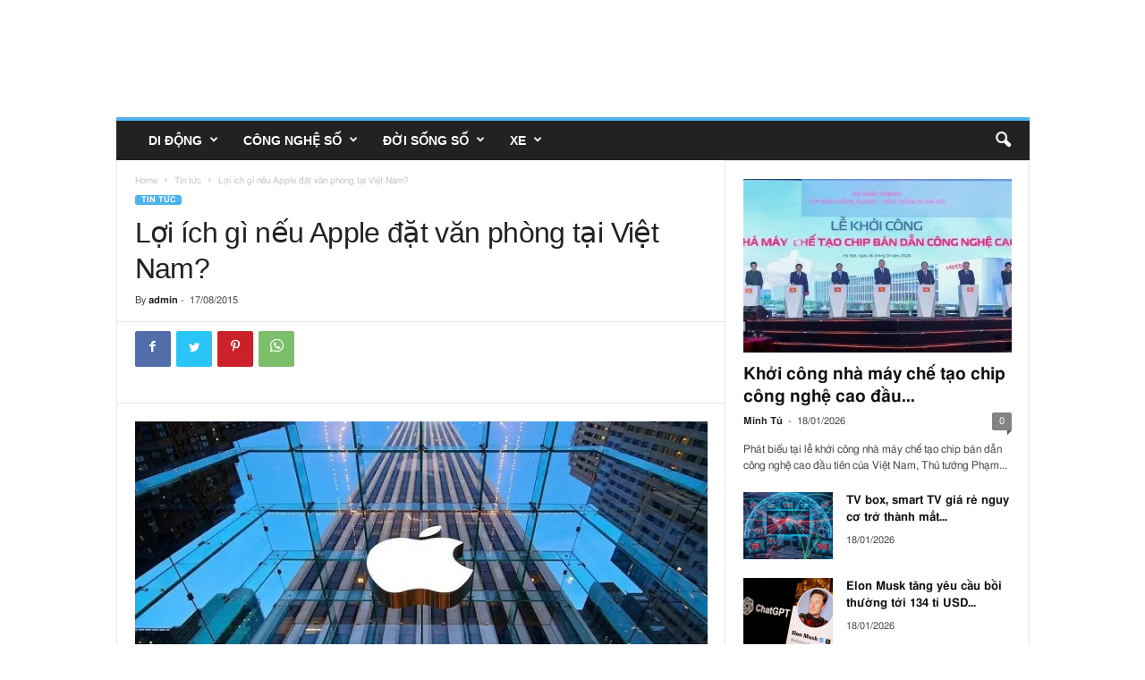

--- FILE ---
content_type: text/html; charset=UTF-8
request_url: https://mobilereview.vn/loi-ich-gi-neu-apple-dat-van-phong-tai-viet-nam/
body_size: 29987
content:
<!doctype html >
<!--[if IE 8]>    <html lang="vi" itemscope class="ie8" > <![endif]-->
<!--[if IE 9]>    <html lang="vi" itemscope class="ie9" > <![endif]-->
<!--[if gt IE 8]><!--> <html lang="vi" itemscope > <!--<![endif]-->
<head>
    <title>Lợi ích gì nếu Apple đặt văn phòng tại Việt Nam? - Tin tức - MobileReview</title>
    <meta charset="UTF-8" />
    <meta name="viewport" content="width=device-width, initial-scale=1.0">
    <link rel="pingback" href="https://mobilereview.vn/xmlrpc.php" />
    <script language="javascript" type="text/javascript"  data-cfasync="false" id="wpopxtf_wp_head_first_js_exclude">window.xtr_add_event_document_ready=function(o){"loading"!=document.readyState?o():document.addEventListener?document.addEventListener("DOMContentLoaded",o):document.attachEvent&&document.attachEvent("onreadystatechange",function(){"complete"==document.readyState&&o()})},window.xtr_hook_actions=window.xtr_hook_actions||{},window.xtr_hook_filters=window.xtr_hook_filters||{},window.xtr_hook_actions_did=window.xtr_hook_actions_did||{k:{},n:{}},window.xtr_hook_pan=xtr_hook_pan=function(o){var t=[];o=(o=String(o)).split(" ");for(var n=0;n<o.length;n++)o[n]=o[n].trim(),0<o[n].length&&t.push(o[n]);return t=t.filter(function(o,t,n){return t==n.indexOf(o)})},window.xtr_add_action=xtr_add_action=function(o,t,n){var i=(n=n||{}).priority||10,i=parseInt(i);o=xtr_hook_pan(o);for(var r=0;r<o.length;r++){var _=o[r];window.xtr_hook_actions[_]=window.xtr_hook_actions[_]||[],window.xtr_hook_actions[_].push({callback:t,one:!!n.one,priority:i,id:(new Date).getTime()+"_"+Math.random()}),window.xtr_did_action(_)&&t.apply(t,null)}},window.xtr_remove_action=xtr_remove_action=function(o,n){o=xtr_hook_pan(o);for(var t=0;t<o.length;t++){var i=o[t];window.xtr_hook_actions[i]=window.xtr_hook_actions[i]||[],window.xtr_hook_actions[i].forEach(function(o,t){o.callback===n&&window.xtr_hook_actions[i].splice(t,1)})}},window.xtr_did_action=xtr_did_action=function(o){return window.xtr_hook_actions_did.n[o]||0},window.xtr_do_action=xtr_do_action=function(){for(var o=arguments[0],t=Array.prototype.slice.call(arguments,1),o=xtr_hook_pan(o),n=[],i=0;i<o.length;i++){var r=o[i];window.xtr_hook_actions_did.n[r]||(window.xtr_hook_actions_did.n[r]=0),window.xtr_hook_actions_did.n[r]++,window.xtr_hook_actions[r]&&window.xtr_hook_actions[r].forEach(function(o){var t=!1;window.xtr_hook_actions_did.k[o.id]?o.one||(t=!0):t=!(window.xtr_hook_actions_did.k[o.id]=0),t&&(window.xtr_hook_actions_did.k[o.id]++,n[o.priority]=n[o.priority]||[],n[o.priority].push(o.callback))})}n.forEach(function(o){o.forEach(function(o){o.apply(o,t)})})},window.xtr_add_filter=xtr_add_filter=function(o,t,n){var i=(n=n||{}).priority||10,i=parseInt(i);o=xtr_hook_pan(o);for(var r=0;r<o.length;r++){var _=o[r];window.xtr_hook_filters[_]=window.xtr_hook_filters[_]||[],window.xtr_hook_filters[_].push({callback:t,priority:i,id:(new Date).getTime()+"_"+Math.random()})}},window.xtr_apply_filters=xtr_apply_filters=function(){for(var o=arguments[0],t=Array.prototype.slice.call(arguments,1),o=xtr_hook_pan(o),n=[],i=0;i<o.length;i++){var r=o[i];window.xtr_hook_filters[r]&&window.xtr_hook_filters[r].forEach(function(o){n[o.priority]=n[o.priority]||[],n[o.priority].push(o.callback)})}return n.forEach(function(o){o.forEach(function(o){t[0]=o.apply(o,t)})}),t[0]},window.xtr_add_event_document_ready(function(){window.xtr_do_action("document_ready")});"undefined"!=typeof $script&&$script||function(t,n){"undefined"!=typeof module&&module.exports?module.exports=n():"function"==typeof define&&define.amd?define(n):this.$script=n()}(0,function(){var f,u,s=document,c=s.getElementsByTagName("head")[0],i=!1,l="push",a="readyState",d="onreadystatechange",p={},h={},m={},g={};function y(t,n){for(var e=0,r=t.length;e<r;++e)if(!n(t[e]))return i;return 1}function j(t,n){y(t,function(t){return n(t),1})}function v(t,n,e){t=t[l]?t:[t];var r=n&&n.call,i=r?n:e,o=r?t.join(""):n,u=t.length;function s(t){return t.call?t():p[t]}function c(){if(!--u)for(var t in p[o]=1,i&&i(),m)y(t.split("|"),s)&&!j(m[t],s)&&(m[t]=[])}return setTimeout(function(){j(t,function t(n,e){return null===n?c():(e||/^https?:\/\//.test(n)||!f||(n=-1===n.indexOf(".js")?f+n+".js":f+n),g[n]?(o&&(h[o]=1),2==g[n]?c():setTimeout(function(){t(n,!0)},0)):(g[n]=1,o&&(h[o]=1),void x(n,c)))})},0),v}function x(t,n){var e,r,i="",o=u?t+(-1===t.indexOf("?")?"?":"&")+u:t;/^[^\?]+?\.(js)\??.*?$/gi.test(t)?i="js":/^[^\?]+?\.(css)\??.*?$/gi.test(t)&&(i="css"),"js"===i?((e=s.createElement("script")).async=1,e.src=o):"css"===i&&(e=s.createElement("script"),(e=s.createElement("link")).setAttribute("rel","stylesheet"),e.setAttribute("type","text/css"),e.href=o),e&&(e.onload=e.onerror=e[d]=function(){e[a]&&!/^c|loade/.test(e[a])||r||(e.onload=e[d]=null,r=1,g[t]=2,n())},c.insertBefore(e,c.lastChild))}return v.get=x,v.order=function(e,r,i){!function t(n){n=e.shift(),e.length?v(n,t):v(n,r,i)}()},v.path=function(t){f=t},v.urlArgs=function(t){u=t},v.ready=function(t,n,e){t=t[l]?t:[t];var r,i=[];return!j(t,function(t){p[t]||i[l](t)})&&y(t,function(t){return p[t]})?n():(r=t.join("|"),m[r]=m[r]||[],m[r][l](n),e&&e(i)),v},v.done=function(t){v([null],t)},v});var WP_PEPVN_DEBUG=false;
var wppepvn_site_url="https://mobilereview.vn/";
var wppepvn_wp_version_hash="29f8276b";
var wppepvn_plugin_version_hash="a010b935";
var wppepvn_admin_ajax_url="https://mobilereview.vn/wp-admin/admin-ajax.php";
var wppepvn_current_blog_id=1;
var wp_optimize_by_xtraffic_plugin_root_uri="https://mobilereview.vn/wp-content/plugins/wp-optimize-by-xtraffic/";
var GO_XTRAFFIC_DOMAIN="go.xtraffic.xyz";
var GO_XTRAFFIC_ROOT_URL="https://go.xtraffic.xyz/?";
var WXTRAFFIC_ROOT_URL="https://www.xnetvn01.cyou";
var wpopxtf_configs_gzv="[base64].";
var wp_usate_ver="8466a13b";var wp_usate_data=wp_usate_data||{};window.usate_cprp_img_src="https://mobilereview.vn/wp-content/plugins/wp-usate/public/images/px.gif";wp_usate_data=Object.assign({}, wp_usate_data,{"usate_libs_root_url":"https:\/\/www.xnetvn01.cyou\/t\/wp-usate","template_inner_sponsor_article":"<div class=\"inner-article inner-sponsor-article\">\n    <div class=\"inner-wrapper\">\n        <div class=\"inner-head\">\n            <small>[[inner-head]]<\/small>\n        <\/div>\n        <div class=\"inner-content\">\n            [[inner-content]]\n        <\/div>\n    <\/div>\n<\/div>","adv":[]});var wpopxtf_data={"request_time":1768842391,"type_of_page":["singular","post","single"],"post_title":"L\u1ee3i \u00edch g\u00ec n\u1ebfu Apple \u0111\u1eb7t v\u0103n ph\u00f2ng t\u1ea1i Vi\u1ec7t Nam?","post_author":1,"post_parent":0,"comment_count":0,"post_date":"2015-08-17 18:57:22","post_date_gmt":"2015-08-17 18:57:22","post_date_gmt_ts":1439837842,"post_modified":"2015-08-17 18:57:22","post_modified_gmt":"2015-08-17 18:57:22","post_modified_gmt_ts":1439837842,"post_type":"post","post_mime_type":"","post_status":"publish","comment_status":"open","post_terms_slug":["tin-tuc","apple"],"post_terms_name":["tin t\u1ee9c","apple"],"post_terms_id":[3,184],"post_categories_slug":["tin-tuc"],"post_categories_id":[3],"post_categories_name":["tin t\u1ee9c"],"post_tags_slug":["apple"],"post_tags_id":[184],"post_tags_name":["apple"],"post_id":2270};var cmscxtr_data={"cms_hub_root_url":"https:\/\/cms.xtraffic.xyz","post_id":0,"user_published":0,"author":0};var wpseobxtr_ver="380e859b";</script><style type="text/css"  data-cfasync="false" id="wpopxtf_wp_head_first_css_exclude">.wpust_awy{position:fixed;top:9999999px;right:9999999px;bottom:initial;left:initial;opacity:0;display:inline-block;width:1px;height:1px;max-width:1px;max-height:1px;margin:0;padding:0}</style>
<script language="javascript" type="text/javascript" >var wpcrmclientxtr_configs={"ver":"0e3b7ef5","hub_url":"","hub_uuid":"","osgn_aid":"","ggal_trk_id":"","ggaw_cvs_id":"","fb_pxl_id":"","clrt_pj_id":"","pntr_trk_id":"","ydx_mtc_id":"","hsts_sid":"","qtct_pcd":"","cscr_c2":"","clky_sid":"","mpnl_tkn":"","heap_id":"","pw_rturi":"","pw_stid":0,"stvwblkscds":0,"currency":"VND"};var wpcrmcxtr_data={"post_id":"2270","post_slug":"loi-ich-gi-neu-apple-dat-van-phong-tai-viet-nam","post_title":"l\u1ee3i \u00edch g\u00ec n\u1ebfu apple \u0111\u1eb7t v\u0103n ph\u00f2ng t\u1ea1i vi\u1ec7t nam","author_id":"1","post_terms_slug":["tin-tuc","apple"],"post_categories_slug":["tin-tuc"],"post_tags_slug":["apple"],"domains":["mobilereview.vn"],"post_terms_id":["3","184"],"post_categories_id":["3"],"post_tags_id":["184"],"post_type":["post"],"post_terms_name":["tin t\u1ee9c","apple"],"post_categories_name":["tin t\u1ee9c"],"post_tags_name":["apple"],"type_of_page":["singular","post","single"],"post_metadata":{"support_fb_pages_ids":[],"support_fb_pages_cta_titles":[],"support_phone":[],"support_zalo":[]}};</script><link rel='dns-prefetch' href='//stats.wp.com' />
<link rel='dns-prefetch' href='//fonts.googleapis.com' />
<link rel='dns-prefetch' href='//i0.wp.com' />
<link rel='dns-prefetch' href='//c0.wp.com' />
<link rel="alternate" type="text/xml" title="Dòng thông tin MobileReview &raquo;" href="https://mobilereview.vn/feed/" />
<link rel="alternate" type="text/xml" title="Dòng phản hồi MobileReview &raquo;" href="https://mobilereview.vn/comments/feed/" />
<link rel="alternate" type="text/xml" title="MobileReview &raquo; Lợi ích gì nếu Apple đặt văn phòng tại Việt Nam? Dòng phản hồi" href="https://mobilereview.vn/loi-ich-gi-neu-apple-dat-van-phong-tai-viet-nam/feed/" />

<link rel='stylesheet' id='wp-optimize-by-xtraffic-wppepvn-libs-css' href='https://mobilereview.vn/wp-content/plugins/wp-optimize-by-xtraffic/public/css/wppepvn_libs.min.css?ver=svf159c4a8z' type='text/css' media='all' />
<link rel='stylesheet' id='wp-optimize-by-xtraffic-frontend-css' href='https://mobilereview.vn/wp-content/plugins/wp-optimize-by-xtraffic/public/css/frontend.min.css?ver=svf159c4a8z' type='text/css' media='all' />
<link rel='stylesheet' id='wp-news-api-xtraffic-frontend-css' href='https://mobilereview.vn/wp-content/plugins/wp-news-api-xtraffic/public/css/frontend.min.css?ver=sv8a2c4373z' type='text/css' media='all' />
<link rel='stylesheet' id='wp-security-frontend-css' href='https://mobilereview.vn/wp-content/plugins/wp-security/public/css/frontend.min.css?ver=sva3984e0ez' type='text/css' media='all' />
<link rel='stylesheet' id='wp-crm-client-xtraffic-frontend-css' href='https://mobilereview.vn/wp-content/plugins/wp-crm-client-xtraffic/public/css/frontend.min.css?ver=svedb748b3z' type='text/css' media='all' />
<link rel='stylesheet' id='wp-mailer-xtraffic-frontend-css' href='https://mobilereview.vn/wp-content/plugins/wp-mailer-xtraffic/public/css/frontend.min.css?ver=sv46035924z' type='text/css' media='all' />
<link rel='stylesheet' id='wp-seo-frontend-css' href='https://mobilereview.vn/wp-content/plugins/wp-seo/public/css/frontend.min.css?ver=svbbf4cd9fz' type='text/css' media='all' />
<link rel='stylesheet' id='wp-usate-frontend-css' href='https://mobilereview.vn/wp-content/plugins/wp-usate/public/css/frontend.min.css?ver=sv61f11011z' type='text/css' media='all' />
<style id='wp-emoji-styles-inline-css' type='text/css'>

	img.wp-smiley, img.emoji {
		display: inline !important;
		border: none !important;
		box-shadow: none !important;
		height: 1em !important;
		width: 1em !important;
		margin: 0 0.07em !important;
		vertical-align: -0.1em !important;
		background: none !important;
		padding: 0 !important;
	}
</style>
<link rel='stylesheet' id='wp-block-library-css' href='https://c0.wp.com/c/6.4.3/wp-includes/css/dist/block-library/style.min.css?ver=sved5f467cz' type='text/css' media='all' />
<style id='wp-block-library-inline-css' type='text/css'>
.has-text-align-justify{text-align:justify;}
</style>
<link rel='stylesheet' id='mediaelement-css' href='https://c0.wp.com/c/6.4.3/wp-includes/js/mediaelement/mediaelementplayer-legacy.min.css?ver=sved5f467cz' type='text/css' media='all' />
<link rel='stylesheet' id='wp-mediaelement-css' href='https://c0.wp.com/c/6.4.3/wp-includes/js/mediaelement/wp-mediaelement.min.css?ver=sved5f467cz' type='text/css' media='all' />
<style id='jetpack-sharing-buttons-style-inline-css' type='text/css'>
.jetpack-sharing-buttons__services-list{display:flex;flex-direction:row;flex-wrap:wrap;gap:0;list-style-type:none;margin:5px;padding:0}.jetpack-sharing-buttons__services-list.has-small-icon-size{font-size:12px}.jetpack-sharing-buttons__services-list.has-normal-icon-size{font-size:16px}.jetpack-sharing-buttons__services-list.has-large-icon-size{font-size:24px}.jetpack-sharing-buttons__services-list.has-huge-icon-size{font-size:36px}@media print{.jetpack-sharing-buttons__services-list{display:none!important}}.editor-styles-wrapper .wp-block-jetpack-sharing-buttons{gap:0;padding-inline-start:0}ul.jetpack-sharing-buttons__services-list.has-background{padding:1.25em 2.375em}
</style>
<style id='classic-theme-styles-inline-css' type='text/css'>
/*! This file is auto-generated */
.wp-block-button__link{color:#fff;background-color:#32373c;border-radius:9999px;box-shadow:none;text-decoration:none;padding:calc(.667em + 2px) calc(1.333em + 2px);font-size:1.125em}.wp-block-file__button{background:#32373c;color:#fff;text-decoration:none}
</style>
<style id='global-styles-inline-css' type='text/css'>
body{--wp--preset--color--black: #000000;--wp--preset--color--cyan-bluish-gray: #abb8c3;--wp--preset--color--white: #ffffff;--wp--preset--color--pale-pink: #f78da7;--wp--preset--color--vivid-red: #cf2e2e;--wp--preset--color--luminous-vivid-orange: #ff6900;--wp--preset--color--luminous-vivid-amber: #fcb900;--wp--preset--color--light-green-cyan: #7bdcb5;--wp--preset--color--vivid-green-cyan: #00d084;--wp--preset--color--pale-cyan-blue: #8ed1fc;--wp--preset--color--vivid-cyan-blue: #0693e3;--wp--preset--color--vivid-purple: #9b51e0;--wp--preset--gradient--vivid-cyan-blue-to-vivid-purple: linear-gradient(135deg,rgba(6,147,227,1) 0%,rgb(155,81,224) 100%);--wp--preset--gradient--light-green-cyan-to-vivid-green-cyan: linear-gradient(135deg,rgb(122,220,180) 0%,rgb(0,208,130) 100%);--wp--preset--gradient--luminous-vivid-amber-to-luminous-vivid-orange: linear-gradient(135deg,rgba(252,185,0,1) 0%,rgba(255,105,0,1) 100%);--wp--preset--gradient--luminous-vivid-orange-to-vivid-red: linear-gradient(135deg,rgba(255,105,0,1) 0%,rgb(207,46,46) 100%);--wp--preset--gradient--very-light-gray-to-cyan-bluish-gray: linear-gradient(135deg,rgb(238,238,238) 0%,rgb(169,184,195) 100%);--wp--preset--gradient--cool-to-warm-spectrum: linear-gradient(135deg,rgb(74,234,220) 0%,rgb(151,120,209) 20%,rgb(207,42,186) 40%,rgb(238,44,130) 60%,rgb(251,105,98) 80%,rgb(254,248,76) 100%);--wp--preset--gradient--blush-light-purple: linear-gradient(135deg,rgb(255,206,236) 0%,rgb(152,150,240) 100%);--wp--preset--gradient--blush-bordeaux: linear-gradient(135deg,rgb(254,205,165) 0%,rgb(254,45,45) 50%,rgb(107,0,62) 100%);--wp--preset--gradient--luminous-dusk: linear-gradient(135deg,rgb(255,203,112) 0%,rgb(199,81,192) 50%,rgb(65,88,208) 100%);--wp--preset--gradient--pale-ocean: linear-gradient(135deg,rgb(255,245,203) 0%,rgb(182,227,212) 50%,rgb(51,167,181) 100%);--wp--preset--gradient--electric-grass: linear-gradient(135deg,rgb(202,248,128) 0%,rgb(113,206,126) 100%);--wp--preset--gradient--midnight: linear-gradient(135deg,rgb(2,3,129) 0%,rgb(40,116,252) 100%);--wp--preset--font-size--small: 10px;--wp--preset--font-size--medium: 20px;--wp--preset--font-size--large: 30px;--wp--preset--font-size--x-large: 42px;--wp--preset--font-size--regular: 14px;--wp--preset--font-size--larger: 48px;--wp--preset--spacing--20: 0.44rem;--wp--preset--spacing--30: 0.67rem;--wp--preset--spacing--40: 1rem;--wp--preset--spacing--50: 1.5rem;--wp--preset--spacing--60: 2.25rem;--wp--preset--spacing--70: 3.38rem;--wp--preset--spacing--80: 5.06rem;--wp--preset--shadow--natural: 6px 6px 9px rgba(0, 0, 0, 0.2);--wp--preset--shadow--deep: 12px 12px 50px rgba(0, 0, 0, 0.4);--wp--preset--shadow--sharp: 6px 6px 0px rgba(0, 0, 0, 0.2);--wp--preset--shadow--outlined: 6px 6px 0px -3px rgba(255, 255, 255, 1), 6px 6px rgba(0, 0, 0, 1);--wp--preset--shadow--crisp: 6px 6px 0px rgba(0, 0, 0, 1);}:where(.is-layout-flex){gap: 0.5em;}:where(.is-layout-grid){gap: 0.5em;}body .is-layout-flow > .alignleft{float: left;margin-inline-start: 0;margin-inline-end: 2em;}body .is-layout-flow > .alignright{float: right;margin-inline-start: 2em;margin-inline-end: 0;}body .is-layout-flow > .aligncenter{margin-left: auto !important;margin-right: auto !important;}body .is-layout-constrained > .alignleft{float: left;margin-inline-start: 0;margin-inline-end: 2em;}body .is-layout-constrained > .alignright{float: right;margin-inline-start: 2em;margin-inline-end: 0;}body .is-layout-constrained > .aligncenter{margin-left: auto !important;margin-right: auto !important;}body .is-layout-constrained > :where(:not(.alignleft):not(.alignright):not(.alignfull)){max-width: var(--wp--style--global--content-size);margin-left: auto !important;margin-right: auto !important;}body .is-layout-constrained > .alignwide{max-width: var(--wp--style--global--wide-size);}body .is-layout-flex{display: flex;}body .is-layout-flex{flex-wrap: wrap;align-items: center;}body .is-layout-flex > *{margin: 0;}body .is-layout-grid{display: grid;}body .is-layout-grid > *{margin: 0;}:where(.wp-block-columns.is-layout-flex){gap: 2em;}:where(.wp-block-columns.is-layout-grid){gap: 2em;}:where(.wp-block-post-template.is-layout-flex){gap: 1.25em;}:where(.wp-block-post-template.is-layout-grid){gap: 1.25em;}.has-black-color{color: var(--wp--preset--color--black) !important;}.has-cyan-bluish-gray-color{color: var(--wp--preset--color--cyan-bluish-gray) !important;}.has-white-color{color: var(--wp--preset--color--white) !important;}.has-pale-pink-color{color: var(--wp--preset--color--pale-pink) !important;}.has-vivid-red-color{color: var(--wp--preset--color--vivid-red) !important;}.has-luminous-vivid-orange-color{color: var(--wp--preset--color--luminous-vivid-orange) !important;}.has-luminous-vivid-amber-color{color: var(--wp--preset--color--luminous-vivid-amber) !important;}.has-light-green-cyan-color{color: var(--wp--preset--color--light-green-cyan) !important;}.has-vivid-green-cyan-color{color: var(--wp--preset--color--vivid-green-cyan) !important;}.has-pale-cyan-blue-color{color: var(--wp--preset--color--pale-cyan-blue) !important;}.has-vivid-cyan-blue-color{color: var(--wp--preset--color--vivid-cyan-blue) !important;}.has-vivid-purple-color{color: var(--wp--preset--color--vivid-purple) !important;}.has-black-background-color{background-color: var(--wp--preset--color--black) !important;}.has-cyan-bluish-gray-background-color{background-color: var(--wp--preset--color--cyan-bluish-gray) !important;}.has-white-background-color{background-color: var(--wp--preset--color--white) !important;}.has-pale-pink-background-color{background-color: var(--wp--preset--color--pale-pink) !important;}.has-vivid-red-background-color{background-color: var(--wp--preset--color--vivid-red) !important;}.has-luminous-vivid-orange-background-color{background-color: var(--wp--preset--color--luminous-vivid-orange) !important;}.has-luminous-vivid-amber-background-color{background-color: var(--wp--preset--color--luminous-vivid-amber) !important;}.has-light-green-cyan-background-color{background-color: var(--wp--preset--color--light-green-cyan) !important;}.has-vivid-green-cyan-background-color{background-color: var(--wp--preset--color--vivid-green-cyan) !important;}.has-pale-cyan-blue-background-color{background-color: var(--wp--preset--color--pale-cyan-blue) !important;}.has-vivid-cyan-blue-background-color{background-color: var(--wp--preset--color--vivid-cyan-blue) !important;}.has-vivid-purple-background-color{background-color: var(--wp--preset--color--vivid-purple) !important;}.has-black-border-color{border-color: var(--wp--preset--color--black) !important;}.has-cyan-bluish-gray-border-color{border-color: var(--wp--preset--color--cyan-bluish-gray) !important;}.has-white-border-color{border-color: var(--wp--preset--color--white) !important;}.has-pale-pink-border-color{border-color: var(--wp--preset--color--pale-pink) !important;}.has-vivid-red-border-color{border-color: var(--wp--preset--color--vivid-red) !important;}.has-luminous-vivid-orange-border-color{border-color: var(--wp--preset--color--luminous-vivid-orange) !important;}.has-luminous-vivid-amber-border-color{border-color: var(--wp--preset--color--luminous-vivid-amber) !important;}.has-light-green-cyan-border-color{border-color: var(--wp--preset--color--light-green-cyan) !important;}.has-vivid-green-cyan-border-color{border-color: var(--wp--preset--color--vivid-green-cyan) !important;}.has-pale-cyan-blue-border-color{border-color: var(--wp--preset--color--pale-cyan-blue) !important;}.has-vivid-cyan-blue-border-color{border-color: var(--wp--preset--color--vivid-cyan-blue) !important;}.has-vivid-purple-border-color{border-color: var(--wp--preset--color--vivid-purple) !important;}.has-vivid-cyan-blue-to-vivid-purple-gradient-background{background: var(--wp--preset--gradient--vivid-cyan-blue-to-vivid-purple) !important;}.has-light-green-cyan-to-vivid-green-cyan-gradient-background{background: var(--wp--preset--gradient--light-green-cyan-to-vivid-green-cyan) !important;}.has-luminous-vivid-amber-to-luminous-vivid-orange-gradient-background{background: var(--wp--preset--gradient--luminous-vivid-amber-to-luminous-vivid-orange) !important;}.has-luminous-vivid-orange-to-vivid-red-gradient-background{background: var(--wp--preset--gradient--luminous-vivid-orange-to-vivid-red) !important;}.has-very-light-gray-to-cyan-bluish-gray-gradient-background{background: var(--wp--preset--gradient--very-light-gray-to-cyan-bluish-gray) !important;}.has-cool-to-warm-spectrum-gradient-background{background: var(--wp--preset--gradient--cool-to-warm-spectrum) !important;}.has-blush-light-purple-gradient-background{background: var(--wp--preset--gradient--blush-light-purple) !important;}.has-blush-bordeaux-gradient-background{background: var(--wp--preset--gradient--blush-bordeaux) !important;}.has-luminous-dusk-gradient-background{background: var(--wp--preset--gradient--luminous-dusk) !important;}.has-pale-ocean-gradient-background{background: var(--wp--preset--gradient--pale-ocean) !important;}.has-electric-grass-gradient-background{background: var(--wp--preset--gradient--electric-grass) !important;}.has-midnight-gradient-background{background: var(--wp--preset--gradient--midnight) !important;}.has-small-font-size{font-size: var(--wp--preset--font-size--small) !important;}.has-medium-font-size{font-size: var(--wp--preset--font-size--medium) !important;}.has-large-font-size{font-size: var(--wp--preset--font-size--large) !important;}.has-x-large-font-size{font-size: var(--wp--preset--font-size--x-large) !important;}
.wp-block-navigation a:where(:not(.wp-element-button)){color: inherit;}
:where(.wp-block-post-template.is-layout-flex){gap: 1.25em;}:where(.wp-block-post-template.is-layout-grid){gap: 1.25em;}
:where(.wp-block-columns.is-layout-flex){gap: 2em;}:where(.wp-block-columns.is-layout-grid){gap: 2em;}
.wp-block-pullquote{font-size: 1.5em;line-height: 1.6;}
</style>
<link rel='stylesheet' id='td-theme-css' href='https://mobilereview.vn/wp-content/themes/Newsmag/style.css?ver=sv7f1786e9z' type='text/css' media='all' />
<style id='td-theme-inline-css' type='text/css'>
    
        @media (max-width: 767px) {
            .td-header-desktop-wrap {
                display: none;
            }
        }
        @media (min-width: 767px) {
            .td-header-mobile-wrap {
                display: none;
            }
        }
    
	
</style>
<link rel='stylesheet' id='js_composer_front-css' href='https://mobilereview.vn/wp-content/plugins/js_composer/assets/css/js_composer.min.css?ver=sv9950f2b9z' type='text/css' media='all' />
<link rel='stylesheet' id='td-legacy-framework-front-style-css' href='https://mobilereview.vn/wp-content/plugins/td-composer/legacy/Newsmag/assets/css/td_legacy_main.css?ver=sv6a726f24z' type='text/css' media='all' />
<style xtrabtfct ></style><link rel="amphtml" href="https://mobilereview.vn/loi-ich-gi-neu-apple-dat-van-phong-tai-viet-nam/" />

<meta http-equiv="Content-Security-Policy" content="object-src 'none'" /><link rel="alternate" type="application/rss+xml" href="https://mobilereview.vn/feed/" /><link rel="alternate" type="application/atom+xml" href="https://mobilereview.vn/feed/atom/" /><link rel="alternate" type="application/rss+xml" href="https://mobilereview.vn/tag/apple/feed/" /><link rel="alternate" type="application/atom+xml" href="https://mobilereview.vn/tag/apple/feed/atom/" /><link rel="alternate" type="application/rss+xml" href="https://mobilereview.vn/category/tin-tuc/feed/" /><link rel="alternate" type="application/atom+xml" href="https://mobilereview.vn/category/tin-tuc/feed/atom/" /><link rel="alternate" type="application/rss+xml" href="https://mobilereview.vn/loi-ich-gi-neu-apple-dat-van-phong-tai-viet-nam/feed/" /><link rel="alternate" type="application/atom+xml" href="https://mobilereview.vn/loi-ich-gi-neu-apple-dat-van-phong-tai-viet-nam/feed/atom/" /><link rel="https://api.w.org/" href="https://mobilereview.vn/wp-json/" /><link rel="alternate" type="application/json" href="https://mobilereview.vn/wp-json/wp/v2/posts/2270" /><link rel="EditURI" type="application/rsd+xml" title="RSD" href="https://mobilereview.vn/xmlrpc.php?rsd" />

<link rel='shortlink' href='https://wp.me/pekfpb-AC' />
<link rel="alternate" type="application/json+oembed" href="https://mobilereview.vn/wp-json/oembed/1.0/embed?url=https%3A%2F%2Fmobilereview.vn%2Floi-ich-gi-neu-apple-dat-van-phong-tai-viet-nam%2F" />
<link rel="alternate" type="text/xml+oembed" href="https://mobilereview.vn/wp-json/oembed/1.0/embed?url=https%3A%2F%2Fmobilereview.vn%2Floi-ich-gi-neu-apple-dat-van-phong-tai-viet-nam%2F&#038;format=xml" />
	<style>img#wpstats{display:none}</style>
		<!--[if lt IE 9]><script src="https://cdnjs.cloudflare.com/ajax/libs/html5shiv/3.7.3/html5shiv.js"></script><![endif]-->
    			
			<meta name="generator" content="Powered by WPBakery Page Builder - drag and drop page builder for WordPress."/>
<meta name="generator" content="Powered by Slider Revolution 6.6.4 - responsive, Mobile-Friendly Slider Plugin for WordPress with comfortable drag and drop interface." />

<!-- Jetpack Open Graph Tags -->
<meta property="og:type" content="article" />



<meta property="article:published_time" content="2015-08-17T18:57:22+00:00" />
<meta property="article:modified_time" content="2015-08-17T18:57:22+00:00" />
<meta property="og:site_name" content="MobileReview" />




<meta property="og:locale" content="vi_VN" />
<meta name="twitter:text:title" content="Lợi ích gì nếu Apple đặt văn phòng tại Việt Nam?" />
<meta name="twitter:image" content="https://i0.wp.com/mobilereview.vn/wp-content/uploads/2015/08/images_hinh_Hinh_Bai_Viet_Website_1_Tin_tuc_Apple_apple_office.jpg?fit=700%2C373&#038;ssl=1&#038;w=640" />
<meta name="twitter:image:alt" content="apple office" />
<meta name="twitter:card" content="summary_large_image" />

<!-- End Jetpack Open Graph Tags -->

<!-- JS generated by theme -->






<script type="application/ld+json">
    {
        "@context": "http://schema.org",
        "@type": "BreadcrumbList",
        "itemListElement": [
            {
                "@type": "ListItem",
                "position": 1,
                "item": {
                    "@type": "WebSite",
                    "@id": "https://mobilereview.vn/",
                    "name": "Home"
                }
            },
            {
                "@type": "ListItem",
                "position": 2,
                    "item": {
                    "@type": "WebPage",
                    "@id": "https://mobilereview.vn/category/tin-tuc/",
                    "name": "Tin tức"
                }
            }
            ,{
                "@type": "ListItem",
                "position": 3,
                    "item": {
                    "@type": "WebPage",
                    "@id": "https://mobilereview.vn/loi-ich-gi-neu-apple-dat-van-phong-tai-viet-nam/",
                    "name": "Lợi ích gì nếu Apple đặt văn phòng tại Việt Nam?"                                
                }
            }    
        ]
    }
</script>

<noscript><style> .wpb_animate_when_almost_visible { opacity: 1; }</style></noscript>	<style id="tdw-css-placeholder"></style><meta property="dable:item_id" content="2270" /><meta name="robots" content="noodp, noydir, max-image-preview:large" /><meta property="article:section" content="Tin tức" /><meta property="og:title" content="Lợi ích gì nếu Apple đặt văn phòng tại Việt Nam? - Tin tức - MobileReview" /><meta itemprop="og:headline" content="Lợi ích gì nếu Apple đặt văn phòng tại Việt Nam? - Tin tức - MobileReview" /><meta itemprop="name" content="Lợi ích gì nếu Apple đặt văn phòng tại Việt Nam? - Tin tức - MobileReview" /><meta name="description" content="Thông tin Apple sẽ đặt văn phòng tại Việt Nam đang gây sự chú ý lớn từ phía người tiêu dùng Việt, mở ra nhiều lợi ích mà người dùng đang trông chờ. Thông..."/><meta property="og:description" content="Thông tin Apple sẽ đặt văn phòng tại Việt Nam đang gây sự chú ý lớn từ phía người tiêu dùng Việt, mở ra nhiều lợi ích mà người dùng đang trông chờ. Thông..." /><meta itemprop="description" content="Thông tin Apple sẽ đặt văn phòng tại Việt Nam đang gây sự chú ý lớn từ phía người tiêu dùng Việt, mở ra nhiều lợi ích mà người dùng đang trông chờ. Thông..." /><meta property="og:url" content="https://mobilereview.vn/loi-ich-gi-neu-apple-dat-van-phong-tai-viet-nam/" /><link rel="canonical" href="https://mobilereview.vn/loi-ich-gi-neu-apple-dat-van-phong-tai-viet-nam/" /><meta property="article:tag" content="Tin tức" /><meta property="article:tag" content="Apple" /><meta property="og:image" content="https://mobilereview.vn/wp-content/uploads/2015/08/images_hinh_Hinh_Bai_Viet_Website_1_Tin_tuc_Apple_apple_office.jpg" itemprop="thumbnailUrl" /><meta property="og:image:secure_url" content="https://mobilereview.vn/wp-content/uploads/2015/08/images_hinh_Hinh_Bai_Viet_Website_1_Tin_tuc_Apple_apple_office.jpg" /><meta property="og:image:type" content="image/jpeg" /><meta property="og:image:width" content="700" /><meta property="og:image:height" content="373" /><meta property="og:image" content="http://mobilereview.vn/wp-content/uploads/2015/08/images_hinh_Hinh_Bai_Viet_Website_1_Tin_tuc_Apple_apple_office.jpg" itemprop="thumbnailUrl" /><meta property="og:image:type" content="image/jpeg" /><meta property="og:image:width" content="700" /><meta property="og:image:height" content="373" /><link rel="dns-prefetch" href="//mobilereview.vn"/><link rel="preload" href="https://mobilereview.vn/wp-content/themes/Newsmag/style.css" as="style"/><link rel="preload" href="https://mobilereview.vn/wp-content/plugins/wp-optimize-by-xtraffic/public/css/wppepvn_libs.min.css?ver=svf159c4a8z" as="style"/><link rel="preload" href="https://mobilereview.vn/wp-content/plugins/wp-optimize-by-xtraffic/public/css/frontend.min.css?ver=svf159c4a8z" as="style"/><link rel="preload" href="https://mobilereview.vn/wp-content/plugins/wp-news-api-xtraffic/public/css/frontend.min.css?ver=sv8a2c4373z" as="style"/><link rel="preload" href="https://mobilereview.vn/wp-content/plugins/wp-security/public/css/frontend.min.css?ver=sva3984e0ez" as="style"/><link rel="preload" href="https://mobilereview.vn/wp-content/plugins/wp-crm-client-xtraffic/public/css/frontend.min.css?ver=svedb748b3z" as="style"/><link rel="preload" href="https://mobilereview.vn/wp-content/plugins/wp-mailer-xtraffic/public/css/frontend.min.css?ver=sv46035924z" as="style"/><link rel="preload" href="https://mobilereview.vn/wp-content/plugins/wp-seo/public/css/frontend.min.css?ver=svbbf4cd9fz" as="style"/><link rel="preload" href="https://mobilereview.vn/wp-content/plugins/wp-usate/public/css/frontend.min.css?ver=sv61f11011z" as="style"/><link rel="dns-prefetch" href="//c0.wp.com"/><link rel="preload" href="https://c0.wp.com/c/6.4.3/wp-includes/css/dist/block-library/style.min.css?ver=sved5f467cz" as="style" crossorigin="anonymous"/><link rel="preload" href="https://c0.wp.com/c/6.4.3/wp-includes/js/mediaelement/mediaelementplayer-legacy.min.css?ver=sved5f467cz" as="style" crossorigin="anonymous"/><link rel="preload" href="https://c0.wp.com/c/6.4.3/wp-includes/js/mediaelement/wp-mediaelement.min.css?ver=sved5f467cz" as="style" crossorigin="anonymous"/><link rel="preload" href="https://mobilereview.vn/wp-content/themes/Newsmag/style.css?ver=sv7f1786e9z" as="style"/><link rel="preload" href="https://mobilereview.vn/wp-content/plugins/js_composer/assets/css/js_composer.min.css?ver=sv9950f2b9z" as="style"/><link rel="preload" href="https://mobilereview.vn/wp-content/plugins/td-composer/legacy/Newsmag/assets/css/td_legacy_main.css?ver=sv6a726f24z" as="style"/><link rel="preload" href="https://mobilereview.vn/wp-content/plugins/revslider/public/assets/css/rs6.css?ver=sv59d1141cz" as="style"/><link rel="dns-prefetch" href="//cdnjs.cloudflare.com"/><link rel="preload" href="https://cdnjs.cloudflare.com/ajax/libs/html5shiv/3.7.3/html5shiv.js" as="script" crossorigin="anonymous"/><link rel="preload" href="https://c0.wp.com/c/6.4.3/wp-includes/js/jquery/jquery.min.js?ver=sved5f467cz" as="script" crossorigin="anonymous"/><link rel="preload" href="https://c0.wp.com/c/6.4.3/wp-includes/js/jquery/jquery-migrate.min.js?ver=sved5f467cz" as="script" crossorigin="anonymous"/><link rel="preload" href="https://mobilereview.vn/wp-content/plugins/wp-optimize-by-xtraffic/public/js/jquery.plugins.min.js?ver=svf159c4a8z" as="script"/><link rel="preload" href="https://mobilereview.vn/wp-content/plugins/wp-optimize-by-xtraffic/public/js/wppepvn.plugins.min.js?ver=svf159c4a8z" as="script"/><link rel="preload" href="https://mobilereview.vn/wp-content/plugins/wp-optimize-by-xtraffic/public/js/wppepvn_libs.min.js?ver=svf159c4a8z" as="script"/><link rel="preload" href="https://mobilereview.vn/wp-content/plugins/wp-optimize-by-xtraffic/public/js/frontend.min.js?ver=svf159c4a8z" as="script"/><link rel="preload" href="https://mobilereview.vn/wp-content/plugins/wp-news-api-xtraffic/public/js/frontend.min.js?ver=sv8a2c4373z" as="script"/><link rel="preload" href="https://mobilereview.vn/wp-content/plugins/wp-security/public/js/frontend.min.js?ver=sva3984e0ez" as="script"/><link rel="preload" href="https://mobilereview.vn/wp-content/plugins/wp-optimize-speed-by-xtraffic/public/js/frontend.min.js?ver=sv3e1c0816z" as="script"/><link rel="preload" href="https://mobilereview.vn/wp-content/plugins/wp-crm-client-xtraffic/public/js/frontend.min.js?ver=svedb748b3z" as="script"/><link rel="preload" href="https://mobilereview.vn/wp-content/plugins/wp-mailer-xtraffic/public/js/frontend.min.js?ver=sv46035924z" as="script"/><link rel="preload" href="https://mobilereview.vn/wp-content/plugins/wp-usate/public/js/frontend.min.js?ver=sv61f11011z" as="script"/><link rel="preload" href="https://mobilereview.vn/wp-content/plugins/jetpack/jetpack_vendor/automattic/jetpack-image-cdn/dist/image-cdn.js?minify=false&amp;ver=sv75a20997z" as="script"/><link rel="preload" href="https://mobilereview.vn/wp-content/plugins/revslider/public/assets/js/rbtools.min.js?ver=sv59d1141cz" as="script"/><link rel="preload" href="https://mobilereview.vn/wp-content/plugins/revslider/public/assets/js/rs6.min.js?ver=sv59d1141cz" as="script"/><link rel="preload" href="https://mobilereview.vn/wp-content/plugins/td-composer/legacy/Newsmag/js/tagdiv_theme.min.js?ver=sv7f1786e9z" as="script"/><link rel="preload" href="https://c0.wp.com/c/6.4.3/wp-includes/js/comment-reply.min.js?ver=sved5f467cz" as="script" crossorigin="anonymous"/><link rel="dns-prefetch" href="//stats.wp.com"/><link rel="preload" href="https://stats.wp.com/e-202604.js?ver=sved5f467cz" as="script" crossorigin="anonymous"/><link rel="dns-prefetch" href="//s.xnetvn01.cyou"/><link rel="dns-prefetch" href="//s1.wp.com"/><link rel="dns-prefetch" href="//s0.wp.com"/><link rel="dns-prefetch" href="//i0.wp.com"/></head>

<body class="post-template-default single single-post postid-2270 single-format-standard theme-newsmag site-mobilereview-vn loi-ich-gi-neu-apple-dat-van-phong-tai-viet-nam global-block-template-1 wpb-js-composer js-comp-ver-6.10.0 vc_responsive td-animation-stack-type0 td-full-layout" itemscope="itemscope" itemtype="https://schema.org/WebPage">

        <div class="td-scroll-up  td-hide-scroll-up-on-mob"  style="display:none;"><i class="td-icon-menu-up"></i></div>

    
    <div class="td-menu-background"></div>
<div id="td-mobile-nav">
    <div class="td-mobile-container">
        <!-- mobile menu top section -->
        <div class="td-menu-socials-wrap">
            <!-- socials -->
            <div class="td-menu-socials">
                            </div>
            <!-- close button -->
            <div class="td-mobile-close">
                <a href="#" aria-label="Close"><i class="td-icon-close-mobile"></i></a>
            </div>
        </div>

        <!-- login section -->
        
        <!-- menu section -->
        <div class="td-mobile-content">
            <div class="menu-main-container"><ul id="menu-main" class="td-mobile-main-menu"><li id="menu-item-5950" class="menu-item menu-item-type-taxonomy menu-item-object-category menu-item-has-children menu-item-first menu-item-5950"><a href="https://mobilereview.vn/category/di-dong/">Di Động<i class="td-icon-menu-right td-element-after"></i></a>
<ul class="sub-menu">
	<li id="menu-item-5956" class="menu-item menu-item-type-taxonomy menu-item-object-category menu-item-5956"><a href="https://mobilereview.vn/category/di-dong/smartphone/">Smartphone</a></li>
	<li id="menu-item-5951" class="menu-item menu-item-type-taxonomy menu-item-object-category menu-item-5951"><a href="https://mobilereview.vn/category/di-dong/laptop-pc/">Laptop &#8211; PC</a></li>
	<li id="menu-item-5957" class="menu-item menu-item-type-taxonomy menu-item-object-category menu-item-5957"><a href="https://mobilereview.vn/category/di-dong/tablet/">Tablet</a></li>
</ul>
</li>
<li id="menu-item-5970" class="menu-item menu-item-type-taxonomy menu-item-object-category menu-item-has-children menu-item-5970"><a href="https://mobilereview.vn/category/cong-nghe-so/">Công nghệ số<i class="td-icon-menu-right td-element-after"></i></a>
<ul class="sub-menu">
	<li id="menu-item-5974" class="menu-item menu-item-type-taxonomy menu-item-object-category menu-item-5974"><a href="https://mobilereview.vn/category/cong-nghe-so/vien-thong/">Viễn thông</a></li>
	<li id="menu-item-5971" class="menu-item menu-item-type-taxonomy menu-item-object-category menu-item-5971"><a href="https://mobilereview.vn/category/cong-nghe-so/bao-mat/">Bảo mật</a></li>
	<li id="menu-item-5962" class="menu-item menu-item-type-taxonomy menu-item-object-category menu-item-5962"><a href="https://mobilereview.vn/category/tien-ich/phan-mem/">Phần mềm</a></li>
</ul>
</li>
<li id="menu-item-5937" class="menu-item menu-item-type-taxonomy menu-item-object-category menu-item-has-children menu-item-5937"><a href="https://mobilereview.vn/category/doi-song-so/">Đời sống số<i class="td-icon-menu-right td-element-after"></i></a>
<ul class="sub-menu">
	<li id="menu-item-6300" class="menu-item menu-item-type-taxonomy menu-item-object-category menu-item-6300"><a href="https://mobilereview.vn/category/doi-song-so/mua-sam/">Mua sắm</a></li>
	<li id="menu-item-5941" class="menu-item menu-item-type-taxonomy menu-item-object-category menu-item-5941"><a href="https://mobilereview.vn/category/doi-song-so/giai-tri/">Giải trí</a></li>
	<li id="menu-item-6299" class="menu-item menu-item-type-taxonomy menu-item-object-category menu-item-6299"><a href="https://mobilereview.vn/category/doi-song-so/video/">Video</a></li>
</ul>
</li>
<li id="menu-item-5949" class="menu-item menu-item-type-taxonomy menu-item-object-category menu-item-has-children menu-item-5949"><a href="https://mobilereview.vn/category/xe/">Xe<i class="td-icon-menu-right td-element-after"></i></a>
<ul class="sub-menu">
	<li id="menu-item-6297" class="menu-item menu-item-type-taxonomy menu-item-object-category menu-item-6297"><a href="https://mobilereview.vn/category/xe/o-to/">Ô tô</a></li>
	<li id="menu-item-6298" class="menu-item menu-item-type-taxonomy menu-item-object-category menu-item-6298"><a href="https://mobilereview.vn/category/xe/xe-may/">Xe máy</a></li>
</ul>
</li>
</ul></div>        </div>
    </div>

    <!-- register/login section -->
    </div>    <div class="td-search-background"></div>
<div class="td-search-wrap-mob">
	<div class="td-drop-down-search">
		<form method="get" class="td-search-form" action="https://mobilereview.vn/">
			<!-- close button -->
			<div class="td-search-close">
				<a href="#"><i class="td-icon-close-mobile"></i></a>
			</div>
			<div role="search" class="td-search-input">
				<span>Search</span>
				<input id="td-header-search-mob" type="text" value="" name="s" autocomplete="off" />
			</div>
		</form>
		<div id="td-aj-search-mob"></div>
	</div>
</div>

    <div id="td-outer-wrap">
    
        <div class="td-outer-container">
        
            <!--
Header style 1
-->

<div class="td-header-container td-header-wrap td-header-style-1">
    <div class="td-header-row td-header-top-menu">
        
    <div class="td-top-bar-container top-bar-style-1">
        <div class="td-header-sp-top-menu">

    </div>            </div>

<!-- LOGIN MODAL -->

                <div  id="login-form" class="white-popup-block mfp-hide mfp-with-anim td-login-modal-wrap">
                    <div class="td-login-wrap">
                        <a href="#" aria-label="Back" class="td-back-button"><i class="td-icon-modal-back"></i></a>
                        <div id="td-login-div" class="td-login-form-div td-display-block">
                            <div class="td-login-panel-title">Sign in</div>
                            <div class="td-login-panel-descr">Welcome! Log into your account</div>
                            <div class="td_display_err"></div>
                            <form id="loginForm" action="#" method="post">
                                <div class="td-login-inputs"><input class="td-login-input" autocomplete="username" type="text" name="login_email" id="login_email" value="" required><label for="login_email">your username</label></div>
                                <div class="td-login-inputs"><input class="td-login-input" autocomplete="current-password" type="password" name="login_pass" id="login_pass" value="" required><label for="login_pass">your password</label></div>
                                <input type="button" name="login_button" id="login_button" class="wpb_button btn td-login-button" value="Login">
                                
                            </form>
                            

                            <div class="td-login-info-text"><a href="#" id="forgot-pass-link">Forgot your password? Get help</a></div>
                            <a id="register-link">Create an account</a>
                            
                        </div>

                        
                <div id="td-register-div" class="td-login-form-div td-display-none td-login-modal-wrap">
                    <div class="td-login-panel-title">Create an account</div>
                    <div class="td-login-panel-descr">Welcome! Register for an account</div>
                    <div class="td_display_err"></div>
                    <form id="registerForm" action="#" method="post">
                        <div class="td-login-inputs"><input class="td-login-input" type="text" name="register_email" id="register_email" value="" required><label for="register_email">your email</label></div>
                        <div class="td-login-inputs"><input class="td-login-input" type="text" name="register_user" id="register_user" value="" required><label for="register_user">your username</label></div>
                        <input type="button" name="register_button" id="register_button" class="wpb_button btn td-login-button" value="Register">
                        
                    </form>

                    <div class="td-login-info-text">A password will be e-mailed to you.</div>
                    
                </div>

                         <div id="td-forgot-pass-div" class="td-login-form-div td-display-none">
                            <div class="td-login-panel-title">Password recovery</div>
                            <div class="td-login-panel-descr">Recover your password</div>
                            <div class="td_display_err"></div>
                            <form id="forgotpassForm" action="#" method="post">
                                <div class="td-login-inputs"><input class="td-login-input" type="text" name="forgot_email" id="forgot_email" value="" required><label for="forgot_email">your email</label></div>
                                <input type="button" name="forgot_button" id="forgot_button" class="wpb_button btn td-login-button" value="Send My Password">
                            </form>
                            <div class="td-login-info-text">A password will be e-mailed to you.</div>
                        </div>
                    </div>
                </div>
                    </div>

    <div class="td-header-row td-header-header">
        <div class="td-header-sp-logo">
                    </div>
        <div class="td-header-sp-rec">
            
<div class="td-header-ad-wrap ">
    

</div>        </div>
    </div>

    <div class="td-header-menu-wrap">
        <div class="td-header-row td-header-border td-header-main-menu">
            <div id="td-header-menu" role="navigation">
    <div id="td-top-mobile-toggle"><a href="#" aria-label="mobile-toggle"><i class="td-icon-font td-icon-mobile"></i></a></div>
    <div class="td-main-menu-logo td-logo-in-header">
            </div>
    <div class="menu-main-container"><ul id="menu-main-1" class="sf-menu"><li class="menu-item menu-item-type-taxonomy menu-item-object-category menu-item-has-children menu-item-first td-menu-item td-normal-menu menu-item-5950"><a href="https://mobilereview.vn/category/di-dong/">Di Động</a>
<ul class="sub-menu">
	<li class="menu-item menu-item-type-taxonomy menu-item-object-category td-menu-item td-normal-menu menu-item-5956"><a href="https://mobilereview.vn/category/di-dong/smartphone/">Smartphone</a></li>
	<li class="menu-item menu-item-type-taxonomy menu-item-object-category td-menu-item td-normal-menu menu-item-5951"><a href="https://mobilereview.vn/category/di-dong/laptop-pc/">Laptop &#8211; PC</a></li>
	<li class="menu-item menu-item-type-taxonomy menu-item-object-category td-menu-item td-normal-menu menu-item-5957"><a href="https://mobilereview.vn/category/di-dong/tablet/">Tablet</a></li>
</ul>
</li>
<li class="menu-item menu-item-type-taxonomy menu-item-object-category menu-item-has-children td-menu-item td-normal-menu menu-item-5970"><a href="https://mobilereview.vn/category/cong-nghe-so/">Công nghệ số</a>
<ul class="sub-menu">
	<li class="menu-item menu-item-type-taxonomy menu-item-object-category td-menu-item td-normal-menu menu-item-5974"><a href="https://mobilereview.vn/category/cong-nghe-so/vien-thong/">Viễn thông</a></li>
	<li class="menu-item menu-item-type-taxonomy menu-item-object-category td-menu-item td-normal-menu menu-item-5971"><a href="https://mobilereview.vn/category/cong-nghe-so/bao-mat/">Bảo mật</a></li>
	<li class="menu-item menu-item-type-taxonomy menu-item-object-category td-menu-item td-normal-menu menu-item-5962"><a href="https://mobilereview.vn/category/tien-ich/phan-mem/">Phần mềm</a></li>
</ul>
</li>
<li class="menu-item menu-item-type-taxonomy menu-item-object-category menu-item-has-children td-menu-item td-normal-menu menu-item-5937"><a href="https://mobilereview.vn/category/doi-song-so/">Đời sống số</a>
<ul class="sub-menu">
	<li class="menu-item menu-item-type-taxonomy menu-item-object-category td-menu-item td-normal-menu menu-item-6300"><a href="https://mobilereview.vn/category/doi-song-so/mua-sam/">Mua sắm</a></li>
	<li class="menu-item menu-item-type-taxonomy menu-item-object-category td-menu-item td-normal-menu menu-item-5941"><a href="https://mobilereview.vn/category/doi-song-so/giai-tri/">Giải trí</a></li>
	<li class="menu-item menu-item-type-taxonomy menu-item-object-category td-menu-item td-normal-menu menu-item-6299"><a href="https://mobilereview.vn/category/doi-song-so/video/">Video</a></li>
</ul>
</li>
<li class="menu-item menu-item-type-taxonomy menu-item-object-category menu-item-has-children td-menu-item td-normal-menu menu-item-5949"><a href="https://mobilereview.vn/category/xe/">Xe</a>
<ul class="sub-menu">
	<li class="menu-item menu-item-type-taxonomy menu-item-object-category td-menu-item td-normal-menu menu-item-6297"><a href="https://mobilereview.vn/category/xe/o-to/">Ô tô</a></li>
	<li class="menu-item menu-item-type-taxonomy menu-item-object-category td-menu-item td-normal-menu menu-item-6298"><a href="https://mobilereview.vn/category/xe/xe-may/">Xe máy</a></li>
</ul>
</li>
</ul></div></div>

<div class="td-search-wrapper">
    <div id="td-top-search">
        <!-- Search -->
        <div class="header-search-wrap">
            <div class="dropdown header-search">
                <a id="td-header-search-button" href="#" role="button" aria-label="search icon" class="dropdown-toggle " data-toggle="dropdown"><i class="td-icon-search"></i></a>
                <a id="td-header-search-button-mob" href="#" role="button" aria-label="search icon" class="dropdown-toggle " data-toggle="dropdown"><i class="td-icon-search"></i></a>
            </div>
        </div>
    </div>
</div>

<div class="header-search-wrap">
	<div class="dropdown header-search">
		<div class="td-drop-down-search">
			<form method="get" class="td-search-form" action="https://mobilereview.vn/">
				<div role="search" class="td-head-form-search-wrap">
					<input class="needsclick" id="td-header-search" type="text" value="" name="s" autocomplete="off" /><input class="wpb_button wpb_btn-inverse btn" type="submit" id="td-header-search-top" value="Search" />
				</div>
			</form>
			<div id="td-aj-search"></div>
		</div>
	</div>
</div>        </div>
    </div>
</div>
    <div class="td-container td-post-template-default">
        <div class="td-container-border">
            <div class="td-pb-row">
                                        <div class="td-pb-span8 td-main-content" role="main">
                            <div class="td-ss-main-content">
                                

    <article id="post-2270" class="post-2270 post type-post status-publish format-standard has-post-thumbnail hentry category-tin-tuc tag-apple" itemscope itemtype="https://schema.org/Article"47>
        <div class="td-post-header td-pb-padding-side">
            <div class="entry-crumbs"><span><a title="" class="entry-crumb" href="https://mobilereview.vn/">Home</a></span> <i class="td-icon-right td-bread-sep"></i> <span><a title="View all posts in Tin tức" class="entry-crumb" href="https://mobilereview.vn/category/tin-tuc/">Tin tức</a></span> <i class="td-icon-right td-bread-sep td-bred-no-url-last"></i> <span class="td-bred-no-url-last">Lợi ích gì nếu Apple đặt văn phòng tại Việt Nam?</span></div>
            <!-- category --><ul class="td-category"><li class="entry-category"><a  href="https://mobilereview.vn/category/tin-tuc/">Tin tức</a></li></ul>
            <header>
                <h1 class="entry-title">Lợi ích gì nếu Apple đặt văn phòng tại Việt Nam?</h1>

                

                <div class="meta-info">

                    <!-- author --><div class="td-post-author-name"><div class="td-author-by">By</div> <a rel="nofollow" href="https://mobilereview.vn/author/admin/">admin</a><div class="td-author-line"> - </div> </div>                    <!-- date --><span class="td-post-date"><time class="entry-date updated td-module-date" datetime="2015-08-18T01:57:22+07:00" >17/08/2015</time></span>                    <!-- modified date -->                    <!-- views -->                    <!-- comments --><div class="td-post-comments"><a href="https://mobilereview.vn/loi-ich-gi-neu-apple-dat-van-phong-tai-viet-nam/#respond"><i class="td-icon-comments"></i>0</a></div>                </div>
            </header>
        </div>

        <div class="td-post-sharing-top td-pb-padding-side"><div id="td_social_sharing_article_top" class="td-post-sharing td-ps-bg td-ps-notext td-post-sharing-style1 ">
		<style>
            .td-post-sharing-classic {
                position: relative;
                height: 20px;
            }
            .td-post-sharing {
                margin-left: -3px;
                margin-right: -3px;
                font-family: 'Open Sans', 'Open Sans Regular', sans-serif;
                z-index: 2;
                white-space: nowrap;
                opacity: 0;
            }
            .td-post-sharing.td-social-show-all {
                white-space: normal;
            }
            .td-js-loaded .td-post-sharing {
                -webkit-transition: opacity 0.3s;
                transition: opacity 0.3s;
                opacity: 1;
            }
            .td-post-sharing-classic + .td-post-sharing {
                margin-top: 15px;
                /* responsive portrait phone */
            }
            @media (max-width: 767px) {
                .td-post-sharing-classic + .td-post-sharing {
                    margin-top: 8px;
                }
            }
            .td-post-sharing-top {
                margin-bottom: 30px;
            }
            @media (max-width: 767px) {
                .td-post-sharing-top {
                    margin-bottom: 20px;
                }
            }
            .td-post-sharing-bottom {
                border-style: solid;
                border-color: #ededed;
                border-width: 1px 0;
                padding: 21px 0;
                margin-bottom: 42px;
            }
            .td-post-sharing-bottom .td-post-sharing {
                margin-bottom: -7px;
            }
            .td-post-sharing-visible,
            .td-social-sharing-hidden {
                display: inline-block;
            }
            .td-social-sharing-hidden ul {
                display: none;
            }
            .td-social-show-all .td-pulldown-filter-list {
                display: inline-block;
            }
            .td-social-network,
            .td-social-handler {
                position: relative;
                display: inline-block;
                margin: 0 3px 7px;
                height: 40px;
                min-width: 40px;
                font-size: 11px;
                text-align: center;
                vertical-align: middle;
            }
            .td-ps-notext .td-social-network .td-social-but-icon,
            .td-ps-notext .td-social-handler .td-social-but-icon {
                border-top-right-radius: 2px;
                border-bottom-right-radius: 2px;
            }
            .td-social-network {
                color: #000;
                overflow: hidden;
            }
            .td-social-network .td-social-but-icon {
                border-top-left-radius: 2px;
                border-bottom-left-radius: 2px;
            }
            .td-social-network .td-social-but-text {
                border-top-right-radius: 2px;
                border-bottom-right-radius: 2px;
            }
            .td-social-network:hover {
                opacity: 0.8 !important;
            }
            .td-social-handler {
                color: #444;
                border: 1px solid #e9e9e9;
                border-radius: 2px;
            }
            .td-social-handler .td-social-but-text {
                font-weight: 700;
            }
            .td-social-handler .td-social-but-text:before {
                background-color: #000;
                opacity: 0.08;
            }
            .td-social-share-text {
                margin-right: 18px;
            }
            .td-social-share-text:before,
            .td-social-share-text:after {
                content: '';
                position: absolute;
                top: 50%;
                -webkit-transform: translateY(-50%);
                transform: translateY(-50%);
                left: 100%;
                width: 0;
                height: 0;
                border-style: solid;
            }
            .td-social-share-text:before {
                border-width: 9px 0 9px 11px;
                border-color: transparent transparent transparent #e9e9e9;
            }
            .td-social-share-text:after {
                border-width: 8px 0 8px 10px;
                border-color: transparent transparent transparent #fff;
            }
            .td-social-but-text,
            .td-social-but-icon {
                display: inline-block;
                position: relative;
            }
            .td-social-but-icon {
                padding-left: 13px;
                padding-right: 13px;
                line-height: 40px;
                z-index: 1;
            }
            .td-social-but-icon i {
                position: relative;
                top: -1px;
                vertical-align: middle;
            }
            .td-social-but-text {
                margin-left: -6px;
                padding-left: 12px;
                padding-right: 17px;
                line-height: 40px;
            }
            .td-social-but-text:before {
                content: '';
                position: absolute;
                top: 12px;
                left: 0;
                width: 1px;
                height: 16px;
                background-color: #fff;
                opacity: 0.2;
                z-index: 1;
            }
            .td-social-handler i,
            .td-social-facebook i,
            .td-social-reddit i,
            .td-social-linkedin i,
            .td-social-tumblr i,
            .td-social-stumbleupon i,
            .td-social-vk i,
            .td-social-viber i,
            .td-social-flipboard i {
                font-size: 14px;
            }
            .td-social-telegram i {
                font-size: 16px;
            }
            .td-social-mail i,
            .td-social-line i,
            .td-social-print i {
                font-size: 15px;
            }
            .td-social-handler .td-icon-share {
                top: -1px;
                left: -1px;
            }
            .td-social-twitter .td-icon-twitter {
                font-size: 12px;
            }
            .td-social-pinterest .td-icon-pinterest {
                font-size: 13px;
            }
            .td-social-whatsapp .td-icon-whatsapp {
                font-size: 18px;
            }
            .td-social-reddit .td-social-but-icon {
                padding-right: 12px;
            }
            .td-social-reddit .td-icon-reddit {
                left: -1px;
            }
            .td-social-telegram .td-social-but-icon {
                padding-right: 12px;
            }
            .td-social-telegram .td-icon-telegram {
                left: -1px;
            }
            .td-social-stumbleupon .td-social-but-icon {
                padding-right: 11px;
            }
            .td-social-stumbleupon .td-icon-stumbleupon {
                left: -2px;
            }
            .td-social-digg .td-social-but-icon {
                padding-right: 11px;
            }
            .td-social-digg .td-icon-digg {
                left: -2px;
                font-size: 17px;
            }
            .td-social-vk .td-social-but-icon {
                padding-right: 11px;
            }
            .td-social-vk .td-icon-vk {
                left: -2px;
            }
            .td-social-naver .td-icon-naver {
                left: -1px;
                font-size: 16px;
            }
            .td-social-copy_url {
                position: relative;
            }
            .td-social-copy_url-check {
                position: absolute;
                top: 50%;
                left: 50%;
                transform: translate(-50%, -50%);
                color: #fff;
                opacity: 0;
                pointer-events: none;
                transition: opacity .2s ease-in-out;
                z-index: 11;
            }
            .td-social-copy_url .td-icon-copy_url {
                left: -1px;
                font-size: 17px;
            }
            .td-social-copy_url-disabled {
                pointer-events: none;
            }
            .td-social-copy_url-disabled .td-icon-copy_url {
                opacity: 0;
            }
            .td-social-copy_url-copied .td-social-copy_url-check {
                opacity: 1;
            }
            @keyframes social_copy_url_loader {
                0% {
                    -webkit-transform: rotate(0);
                    transform: rotate(0)
                }
                100% {
                    -webkit-transform: rotate(360deg);
                    transform: rotate(360deg)
                }
            }
            .td-social-expand-tabs i {
                top: -2px;
                left: -1px;
                font-size: 16px;
            }
            @media (min-width: 767px) {
                .td-social-line,
                .td-social-viber {
                    display: none;
                }
            }
            .td-ps-bg .td-social-network {
                color: #fff;
            }
            .td-ps-bg .td-social-facebook .td-social-but-icon,
            .td-ps-bg .td-social-facebook .td-social-but-text {
                background-color: #516eab;
            }
            .td-ps-bg .td-social-twitter .td-social-but-icon,
            .td-ps-bg .td-social-twitter .td-social-but-text {
                background-color: #29c5f6;
            }
            .td-ps-bg .td-social-pinterest .td-social-but-icon,
            .td-ps-bg .td-social-pinterest .td-social-but-text {
                background-color: #ca212a;
            }
            .td-ps-bg .td-social-whatsapp .td-social-but-icon,
            .td-ps-bg .td-social-whatsapp .td-social-but-text {
                background-color: #7bbf6a;
            }
            .td-ps-bg .td-social-reddit .td-social-but-icon,
            .td-ps-bg .td-social-reddit .td-social-but-text {
                background-color: #f54200;
            }
            .td-ps-bg .td-social-mail .td-social-but-icon,
            .td-ps-bg .td-social-digg .td-social-but-icon,
            .td-ps-bg .td-social-copy_url .td-social-but-icon,
            .td-ps-bg .td-social-mail .td-social-but-text,
            .td-ps-bg .td-social-digg .td-social-but-text,
            .td-ps-bg .td-social-copy_url .td-social-but-text {
                background-color: #000;
            }
            .td-ps-bg .td-social-print .td-social-but-icon,
            .td-ps-bg .td-social-print .td-social-but-text {
                background-color: #333;
            }
            .td-ps-bg .td-social-linkedin .td-social-but-icon,
            .td-ps-bg .td-social-linkedin .td-social-but-text {
                background-color: #0266a0;
            }
            .td-ps-bg .td-social-tumblr .td-social-but-icon,
            .td-ps-bg .td-social-tumblr .td-social-but-text {
                background-color: #3e5a70;
            }
            .td-ps-bg .td-social-telegram .td-social-but-icon,
            .td-ps-bg .td-social-telegram .td-social-but-text {
                background-color: #179cde;
            }
            .td-ps-bg .td-social-stumbleupon .td-social-but-icon,
            .td-ps-bg .td-social-stumbleupon .td-social-but-text {
                background-color: #ee4813;
            }
            .td-ps-bg .td-social-vk .td-social-but-icon,
            .td-ps-bg .td-social-vk .td-social-but-text {
                background-color: #4c75a3;
            }
            .td-ps-bg .td-social-line .td-social-but-icon,
            .td-ps-bg .td-social-line .td-social-but-text {
                background-color: #00b900;
            }
            .td-ps-bg .td-social-viber .td-social-but-icon,
            .td-ps-bg .td-social-viber .td-social-but-text {
                background-color: #5d54a4;
            }
            .td-ps-bg .td-social-naver .td-social-but-icon,
            .td-ps-bg .td-social-naver .td-social-but-text {
                background-color: #3ec729;
            }
            .td-ps-bg .td-social-flipboard .td-social-but-icon,
            .td-ps-bg .td-social-flipboard .td-social-but-text {
                background-color: #f42827;
            }
            .td-ps-dark-bg .td-social-network {
                color: #fff;
            }
            .td-ps-dark-bg .td-social-network .td-social-but-icon,
            .td-ps-dark-bg .td-social-network .td-social-but-text {
                background-color: #000;
            }
            .td-ps-border .td-social-network .td-social-but-icon,
            .td-ps-border .td-social-network .td-social-but-text {
                line-height: 38px;
                border-width: 1px;
                border-style: solid;
            }
            .td-ps-border .td-social-network .td-social-but-text {
                border-left-width: 0;
            }
            .td-ps-border .td-social-network .td-social-but-text:before {
                background-color: #000;
                opacity: 0.08;
            }
            .td-ps-border.td-ps-padding .td-social-network .td-social-but-icon {
                border-right-width: 0;
            }
            .td-ps-border.td-ps-padding .td-social-network.td-social-expand-tabs .td-social-but-icon {
                border-right-width: 1px;
            }
            .td-ps-border-grey .td-social-but-icon,
            .td-ps-border-grey .td-social-but-text {
                border-color: #e9e9e9;
            }
            .td-ps-border-colored .td-social-facebook .td-social-but-icon,
            .td-ps-border-colored .td-social-facebook .td-social-but-text {
                border-color: #516eab;
            }
            .td-ps-border-colored .td-social-twitter .td-social-but-icon,
            .td-ps-border-colored .td-social-twitter .td-social-but-text {
                border-color: #29c5f6;
            }
            .td-ps-border-colored .td-social-pinterest .td-social-but-icon,
            .td-ps-border-colored .td-social-pinterest .td-social-but-text {
                border-color: #ca212a;
            }
            .td-ps-border-colored .td-social-whatsapp .td-social-but-icon,
            .td-ps-border-colored .td-social-whatsapp .td-social-but-text {
                border-color: #7bbf6a;
            }
            .td-ps-border-colored .td-social-reddit .td-social-but-icon,
            .td-ps-border-colored .td-social-reddit .td-social-but-text {
                border-color: #f54200;
            }
            .td-ps-border-colored .td-social-mail .td-social-but-icon,
            .td-ps-border-colored .td-social-digg .td-social-but-icon,
            .td-ps-border-colored .td-social-copy_url .td-social-but-icon,
            .td-ps-border-colored .td-social-mail .td-social-but-text,
            .td-ps-border-colored .td-social-digg .td-social-but-text,
            .td-ps-border-colored .td-social-copy_url .td-social-but-text {
                border-color: #000;
            }
            .td-ps-border-colored .td-social-print .td-social-but-icon,
            .td-ps-border-colored .td-social-print .td-social-but-text {
                border-color: #333;
            }
            .td-ps-border-colored .td-social-linkedin .td-social-but-icon,
            .td-ps-border-colored .td-social-linkedin .td-social-but-text {
                border-color: #0266a0;
            }
            .td-ps-border-colored .td-social-tumblr .td-social-but-icon,
            .td-ps-border-colored .td-social-tumblr .td-social-but-text {
                border-color: #3e5a70;
            }
            .td-ps-border-colored .td-social-telegram .td-social-but-icon,
            .td-ps-border-colored .td-social-telegram .td-social-but-text {
                border-color: #179cde;
            }
            .td-ps-border-colored .td-social-stumbleupon .td-social-but-icon,
            .td-ps-border-colored .td-social-stumbleupon .td-social-but-text {
                border-color: #ee4813;
            }
            .td-ps-border-colored .td-social-vk .td-social-but-icon,
            .td-ps-border-colored .td-social-vk .td-social-but-text {
                border-color: #4c75a3;
            }
            .td-ps-border-colored .td-social-line .td-social-but-icon,
            .td-ps-border-colored .td-social-line .td-social-but-text {
                border-color: #00b900;
            }
            .td-ps-border-colored .td-social-viber .td-social-but-icon,
            .td-ps-border-colored .td-social-viber .td-social-but-text {
                border-color: #5d54a4;
            }
            .td-ps-border-colored .td-social-naver .td-social-but-icon,
            .td-ps-border-colored .td-social-naver .td-social-but-text {
                border-color: #3ec729;
            }
            .td-ps-border-colored .td-social-flipboard .td-social-but-icon,
            .td-ps-border-colored .td-social-flipboard .td-social-but-text {
                border-color: #f42827;
            }
            .td-ps-icon-bg .td-social-but-icon {
                height: 100%;
                border-color: transparent !important;
            }
            .td-ps-icon-bg .td-social-network .td-social-but-icon {
                color: #fff;
            }
            .td-ps-icon-bg .td-social-facebook .td-social-but-icon {
                background-color: #516eab;
            }
            .td-ps-icon-bg .td-social-twitter .td-social-but-icon {
                background-color: #29c5f6;
            }
            .td-ps-icon-bg .td-social-pinterest .td-social-but-icon {
                background-color: #ca212a;
            }
            .td-ps-icon-bg .td-social-whatsapp .td-social-but-icon {
                background-color: #7bbf6a;
            }
            .td-ps-icon-bg .td-social-reddit .td-social-but-icon {
                background-color: #f54200;
            }
            .td-ps-icon-bg .td-social-mail .td-social-but-icon,
            .td-ps-icon-bg .td-social-digg .td-social-but-icon,
            .td-ps-icon-bg .td-social-copy_url .td-social-but-icon {
                background-color: #000;
            }
            .td-ps-icon-bg .td-social-print .td-social-but-icon {
                background-color: #333;
            }
            .td-ps-icon-bg .td-social-linkedin .td-social-but-icon {
                background-color: #0266a0;
            }
            .td-ps-icon-bg .td-social-tumblr .td-social-but-icon {
                background-color: #3e5a70;
            }
            .td-ps-icon-bg .td-social-telegram .td-social-but-icon {
                background-color: #179cde;
            }
            .td-ps-icon-bg .td-social-stumbleupon .td-social-but-icon {
                background-color: #ee4813;
            }
            .td-ps-icon-bg .td-social-vk .td-social-but-icon {
                background-color: #4c75a3;
            }
            .td-ps-icon-bg .td-social-line .td-social-but-icon {
                background-color: #00b900;
            }
            .td-ps-icon-bg .td-social-viber .td-social-but-icon {
                background-color: #5d54a4;
            }
            .td-ps-icon-bg .td-social-naver .td-social-but-icon {
                background-color: #3ec729;
            }
            .td-ps-icon-bg .td-social-flipboard .td-social-but-icon {
                background-color: #f42827;
            }
            .td-ps-icon-bg .td-social-but-text {
                margin-left: -3px;
            }
            .td-ps-icon-bg .td-social-network .td-social-but-text:before {
                display: none;
            }
            .td-ps-icon-arrow .td-social-network .td-social-but-icon:after {
                content: '';
                position: absolute;
                top: 50%;
                -webkit-transform: translateY(-50%);
                transform: translateY(-50%);
                left: calc(100% + 1px);
                width: 0;
                height: 0;
                border-style: solid;
                border-width: 9px 0 9px 11px;
                border-color: transparent transparent transparent #000;
            }
            .td-ps-icon-arrow .td-social-network .td-social-but-text {
                padding-left: 20px;
            }
            .td-ps-icon-arrow .td-social-network .td-social-but-text:before {
                display: none;
            }
            .td-ps-icon-arrow.td-ps-padding .td-social-network .td-social-but-icon:after {
                left: 100%;
            }
            .td-ps-icon-arrow .td-social-facebook .td-social-but-icon:after {
                border-left-color: #516eab;
            }
            .td-ps-icon-arrow .td-social-twitter .td-social-but-icon:after {
                border-left-color: #29c5f6;
            }
            .td-ps-icon-arrow .td-social-pinterest .td-social-but-icon:after {
                border-left-color: #ca212a;
            }
            .td-ps-icon-arrow .td-social-whatsapp .td-social-but-icon:after {
                border-left-color: #7bbf6a;
            }
            .td-ps-icon-arrow .td-social-reddit .td-social-but-icon:after {
                border-left-color: #f54200;
            }
            .td-ps-icon-arrow .td-social-mail .td-social-but-icon:after,
            .td-ps-icon-arrow .td-social-digg .td-social-but-icon:after,
            .td-ps-icon-arrow .td-social-copy_url .td-social-but-icon:after {
                border-left-color: #000;
            }
            .td-ps-icon-arrow .td-social-print .td-social-but-icon:after {
                border-left-color: #333;
            }
            .td-ps-icon-arrow .td-social-linkedin .td-social-but-icon:after {
                border-left-color: #0266a0;
            }
            .td-ps-icon-arrow .td-social-tumblr .td-social-but-icon:after {
                border-left-color: #3e5a70;
            }
            .td-ps-icon-arrow .td-social-telegram .td-social-but-icon:after {
                border-left-color: #179cde;
            }
            .td-ps-icon-arrow .td-social-stumbleupon .td-social-but-icon:after {
                border-left-color: #ee4813;
            }
            .td-ps-icon-arrow .td-social-vk .td-social-but-icon:after {
                border-left-color: #4c75a3;
            }
            .td-ps-icon-arrow .td-social-line .td-social-but-icon:after {
                border-left-color: #00b900;
            }
            .td-ps-icon-arrow .td-social-viber .td-social-but-icon:after {
                border-left-color: #5d54a4;
            }
            .td-ps-icon-arrow .td-social-naver .td-social-but-icon:after {
                border-left-color: #3ec729;
            }
            .td-ps-icon-arrow .td-social-flipboard .td-social-but-icon:after {
                border-left-color: #f42827;
            }
            .td-ps-icon-arrow .td-social-expand-tabs .td-social-but-icon:after {
                display: none;
            }
            .td-ps-icon-color .td-social-facebook .td-social-but-icon {
                color: #516eab;
            }
            .td-ps-icon-color .td-social-twitter .td-social-but-icon {
                color: #29c5f6;
            }
            .td-ps-icon-color .td-social-pinterest .td-social-but-icon {
                color: #ca212a;
            }
            .td-ps-icon-color .td-social-whatsapp .td-social-but-icon {
                color: #7bbf6a;
            }
            .td-ps-icon-color .td-social-reddit .td-social-but-icon {
                color: #f54200;
            }
            .td-ps-icon-color .td-social-mail .td-social-but-icon,
            .td-ps-icon-color .td-social-digg .td-social-but-icon,
            .td-ps-icon-color .td-social-copy_url .td-social-but-icon,
            .td-ps-icon-color .td-social-copy_url-check {
                color: #000;
            }
            .td-ps-icon-color .td-social-print .td-social-but-icon {
                color: #333;
            }
            .td-ps-icon-color .td-social-linkedin .td-social-but-icon {
                color: #0266a0;
            }
            .td-ps-icon-color .td-social-tumblr .td-social-but-icon {
                color: #3e5a70;
            }
            .td-ps-icon-color .td-social-telegram .td-social-but-icon {
                color: #179cde;
            }
            .td-ps-icon-color .td-social-stumbleupon .td-social-but-icon {
                color: #ee4813;
            }
            .td-ps-icon-color .td-social-vk .td-social-but-icon {
                color: #4c75a3;
            }
            .td-ps-icon-color .td-social-line .td-social-but-icon {
                color: #00b900;
            }
            .td-ps-icon-color .td-social-viber .td-social-but-icon {
                color: #5d54a4;
            }
            .td-ps-icon-color .td-social-naver .td-social-but-icon {
                color: #3ec729;
            }
            .td-ps-icon-color .td-social-flipboard .td-social-but-icon {
                color: #f42827;
            }
            .td-ps-text-color .td-social-but-text {
                font-weight: 700;
            }
            .td-ps-text-color .td-social-facebook .td-social-but-text {
                color: #516eab;
            }
            .td-ps-text-color .td-social-twitter .td-social-but-text {
                color: #29c5f6;
            }
            .td-ps-text-color .td-social-pinterest .td-social-but-text {
                color: #ca212a;
            }
            .td-ps-text-color .td-social-whatsapp .td-social-but-text {
                color: #7bbf6a;
            }
            .td-ps-text-color .td-social-reddit .td-social-but-text {
                color: #f54200;
            }
            .td-ps-text-color .td-social-mail .td-social-but-text,
            .td-ps-text-color .td-social-digg .td-social-but-text,
            .td-ps-text-color .td-social-copy_url .td-social-but-text {
                color: #000;
            }
            .td-ps-text-color .td-social-print .td-social-but-text {
                color: #333;
            }
            .td-ps-text-color .td-social-linkedin .td-social-but-text {
                color: #0266a0;
            }
            .td-ps-text-color .td-social-tumblr .td-social-but-text {
                color: #3e5a70;
            }
            .td-ps-text-color .td-social-telegram .td-social-but-text {
                color: #179cde;
            }
            .td-ps-text-color .td-social-stumbleupon .td-social-but-text {
                color: #ee4813;
            }
            .td-ps-text-color .td-social-vk .td-social-but-text {
                color: #4c75a3;
            }
            .td-ps-text-color .td-social-line .td-social-but-text {
                color: #00b900;
            }
            .td-ps-text-color .td-social-viber .td-social-but-text {
                color: #5d54a4;
            }
            .td-ps-text-color .td-social-naver .td-social-but-text {
                color: #3ec729;
            }
            .td-ps-text-color .td-social-flipboard .td-social-but-text {
                color: #f42827;
            }
            .td-ps-text-color .td-social-expand-tabs .td-social-but-text {
                color: #b1b1b1;
            }
            .td-ps-notext .td-social-but-icon {
                width: 40px;
            }
            .td-ps-notext .td-social-network .td-social-but-text {
                display: none;
            }
            .td-ps-padding .td-social-network .td-social-but-icon {
                padding-left: 17px;
                padding-right: 17px;
            }
            .td-ps-padding .td-social-handler .td-social-but-icon {
                width: 40px;
            }
            .td-ps-padding .td-social-reddit .td-social-but-icon,
            .td-ps-padding .td-social-telegram .td-social-but-icon {
                padding-right: 16px;
            }
            .td-ps-padding .td-social-stumbleupon .td-social-but-icon,
            .td-ps-padding .td-social-digg .td-social-but-icon,
            .td-ps-padding .td-social-expand-tabs .td-social-but-icon {
                padding-right: 13px;
            }
            .td-ps-padding .td-social-vk .td-social-but-icon {
                padding-right: 14px;
            }
            .td-ps-padding .td-social-expand-tabs .td-social-but-icon {
                padding-left: 13px;
            }
            .td-ps-rounded .td-social-network .td-social-but-icon {
                border-top-left-radius: 100px;
                border-bottom-left-radius: 100px;
            }
            .td-ps-rounded .td-social-network .td-social-but-text {
                border-top-right-radius: 100px;
                border-bottom-right-radius: 100px;
            }
            .td-ps-rounded.td-ps-notext .td-social-network .td-social-but-icon {
                border-top-right-radius: 100px;
                border-bottom-right-radius: 100px;
            }
            .td-ps-rounded .td-social-expand-tabs {
                border-radius: 100px;
            }
            .td-ps-bar .td-social-network .td-social-but-icon,
            .td-ps-bar .td-social-network .td-social-but-text {
                -webkit-box-shadow: inset 0px -3px 0px 0px rgba(0, 0, 0, 0.31);
                box-shadow: inset 0px -3px 0px 0px rgba(0, 0, 0, 0.31);
            }
            .td-ps-bar .td-social-mail .td-social-but-icon,
            .td-ps-bar .td-social-digg .td-social-but-icon,
            .td-ps-bar .td-social-copy_url .td-social-but-icon,
            .td-ps-bar .td-social-mail .td-social-but-text,
            .td-ps-bar .td-social-digg .td-social-but-text,
            .td-ps-bar .td-social-copy_url .td-social-but-text {
                -webkit-box-shadow: inset 0px -3px 0px 0px rgba(255, 255, 255, 0.28);
                box-shadow: inset 0px -3px 0px 0px rgba(255, 255, 255, 0.28);
            }
            .td-ps-bar .td-social-print .td-social-but-icon,
            .td-ps-bar .td-social-print .td-social-but-text {
                -webkit-box-shadow: inset 0px -3px 0px 0px rgba(255, 255, 255, 0.2);
                box-shadow: inset 0px -3px 0px 0px rgba(255, 255, 255, 0.2);
            }
            .td-ps-big .td-social-but-icon {
                display: block;
                line-height: 60px;
            }
            .td-ps-big .td-social-but-icon .td-icon-share {
                width: auto;
            }
            .td-ps-big .td-social-handler .td-social-but-text:before {
                display: none;
            }
            .td-ps-big .td-social-share-text .td-social-but-icon {
                width: 90px;
            }
            .td-ps-big .td-social-expand-tabs .td-social-but-icon {
                width: 60px;
            }
            @media (max-width: 767px) {
                .td-ps-big .td-social-share-text {
                    display: none;
                }
            }
            .td-ps-big .td-social-facebook i,
            .td-ps-big .td-social-reddit i,
            .td-ps-big .td-social-mail i,
            .td-ps-big .td-social-linkedin i,
            .td-ps-big .td-social-tumblr i,
            .td-ps-big .td-social-stumbleupon i {
                margin-top: -2px;
            }
            .td-ps-big .td-social-facebook i,
            .td-ps-big .td-social-reddit i,
            .td-ps-big .td-social-linkedin i,
            .td-ps-big .td-social-tumblr i,
            .td-ps-big .td-social-stumbleupon i,
            .td-ps-big .td-social-vk i,
            .td-ps-big .td-social-viber i,
            .td-ps-big .td-social-fliboard i,
            .td-ps-big .td-social-share-text i {
                font-size: 22px;
            }
            .td-ps-big .td-social-telegram i {
                font-size: 24px;
            }
            .td-ps-big .td-social-mail i,
            .td-ps-big .td-social-line i,
            .td-ps-big .td-social-print i {
                font-size: 23px;
            }
            .td-ps-big .td-social-twitter i,
            .td-ps-big .td-social-expand-tabs i {
                font-size: 20px;
            }
            .td-ps-big .td-social-whatsapp i,
            .td-ps-big .td-social-naver i,
            .td-ps-big .td-social-flipboard i {
                font-size: 26px;
            }
            .td-ps-big .td-social-pinterest .td-icon-pinterest {
                font-size: 21px;
            }
            .td-ps-big .td-social-telegram .td-icon-telegram {
                left: 1px;
            }
            .td-ps-big .td-social-stumbleupon .td-icon-stumbleupon {
                left: -2px;
            }
            .td-ps-big .td-social-digg .td-icon-digg {
                left: -1px;
                font-size: 25px;
            }
            .td-ps-big .td-social-vk .td-icon-vk {
                left: -1px;
            }
            .td-ps-big .td-social-naver .td-icon-naver {
                left: 0;
            }
            .td-ps-big .td-social-copy_url .td-icon-copy_url {
                left: 0;
                font-size: 25px;
            }
            .td-ps-big .td-social-copy_url-check {
                font-size: 18px;
            }
            .td-ps-big .td-social-but-text {
                margin-left: 0;
                padding-top: 0;
                padding-left: 17px;
            }
            .td-ps-big.td-ps-notext .td-social-network,
            .td-ps-big.td-ps-notext .td-social-handler {
                height: 60px;
            }
            .td-ps-big.td-ps-notext .td-social-network {
                width: 60px;
            }
            .td-ps-big.td-ps-notext .td-social-network .td-social-but-icon {
                width: 60px;
            }
            .td-ps-big.td-ps-notext .td-social-share-text .td-social-but-icon {
                line-height: 40px;
            }
            .td-ps-big.td-ps-notext .td-social-share-text .td-social-but-text {
                display: block;
                line-height: 1;
            }
            .td-ps-big.td-ps-padding .td-social-network,
            .td-ps-big.td-ps-padding .td-social-handler {
                height: 90px;
                font-size: 13px;
            }
            .td-ps-big.td-ps-padding .td-social-network {
                min-width: 60px;
            }
            .td-ps-big.td-ps-padding .td-social-but-icon {
                border-bottom-left-radius: 0;
                border-top-right-radius: 2px;
            }
            .td-ps-big.td-ps-padding.td-ps-bar .td-social-but-icon {
                -webkit-box-shadow: none;
                box-shadow: none;
            }
            .td-ps-big.td-ps-padding .td-social-but-text {
                display: block;
                padding-bottom: 17px;
                line-height: 1;
                border-top-left-radius: 0;
                border-top-right-radius: 0;
                border-bottom-left-radius: 2px;
            }
            .td-ps-big.td-ps-padding .td-social-but-text:before {
                display: none;
            }
            .td-ps-big.td-ps-padding .td-social-expand-tabs i {
                line-height: 90px;
            }
            .td-ps-nogap {
                margin-left: 0;
                margin-right: 0;
            }
            .td-ps-nogap .td-social-network,
            .td-ps-nogap .td-social-handler {
                margin-left: 0;
                margin-right: 0;
                border-radius: 0;
            }
            .td-ps-nogap .td-social-network .td-social-but-icon,
            .td-ps-nogap .td-social-network .td-social-but-text {
                border-radius: 0;
            }
            .td-ps-nogap .td-social-expand-tabs {
                border-radius: 0;
            }
            .td-post-sharing-style7 .td-social-network .td-social-but-icon {
                height: 100%;
            }
            .td-post-sharing-style7 .td-social-network .td-social-but-icon:before {
                content: '';
                position: absolute;
                top: 0;
                left: 0;
                width: 100%;
                height: 100%;
                background-color: rgba(0, 0, 0, 0.31);
            }
            .td-post-sharing-style7 .td-social-network .td-social-but-text {
                padding-left: 17px;
            }
            .td-post-sharing-style7 .td-social-network .td-social-but-text:before {
                display: none;
            }
            .td-post-sharing-style7 .td-social-mail .td-social-but-icon:before,
            .td-post-sharing-style7 .td-social-digg .td-social-but-icon:before,
            .td-post-sharing-style7 .td-social-copy_url .td-social-but-icon:before {
                background-color: rgba(255, 255, 255, 0.2);
            }
            .td-post-sharing-style7 .td-social-print .td-social-but-icon:before {
                background-color: rgba(255, 255, 255, 0.1);
            }
            @media (max-width: 767px) {
                .td-post-sharing-style1 .td-social-share-text .td-social-but-text,
                .td-post-sharing-style3 .td-social-share-text .td-social-but-text,
                .td-post-sharing-style5 .td-social-share-text .td-social-but-text,
                .td-post-sharing-style14 .td-social-share-text .td-social-but-text,
                .td-post-sharing-style16 .td-social-share-text .td-social-but-text {
                    display: none !important;
                }
            }
            @media (max-width: 767px) {
                .td-post-sharing-style2 .td-social-share-text,
                .td-post-sharing-style4 .td-social-share-text,
                .td-post-sharing-style6 .td-social-share-text,
                .td-post-sharing-style7 .td-social-share-text,
                .td-post-sharing-style15 .td-social-share-text,
                .td-post-sharing-style17 .td-social-share-text,
                .td-post-sharing-style18 .td-social-share-text,
                .td-post-sharing-style19 .td-social-share-text,
                .td-post-sharing-style20 .td-social-share-text {
                    display: none !important;
                }
            }

        </style>

		<div class="td-post-sharing-visible"><a class="td-social-sharing-button td-social-sharing-button-js td-social-network td-social-facebook" href="https://mobilereview.vn/wp-content/plugins/wp-optimize-by-xtraffic/redirect/?gzv=[base64]&u=https%3A%2F%2Fmobilereview.vn%2Floi-ich-gi-neu-apple-dat-van-phong-tai-viet-nam%2F&utm_campaign=mobilereview.vn&utm_content=mobilereview.vn&utm_medium=mobilereview.vn&utm_source=mobilereview.vn&utm_term=mobilereview.vn" title="Facebook"  target="_blank" rel="nofollow"><div class="td-social-but-icon"><i class="td-icon-facebook"></i></div><div class="td-social-but-text">Facebook</div></a><a class="td-social-sharing-button td-social-sharing-button-js td-social-network td-social-twitter" href="https://mobilereview.vn/wp-content/plugins/wp-optimize-by-xtraffic/redirect/?gzv=[base64].&text=L%E1%BB%A3i+%C3%ADch+g%C3%AC+n%E1%BA%BFu+Apple+%C4%91%E1%BA%B7t+v%C4%83n+ph%C3%B2ng+t%E1%BA%A1i+Vi%E1%BB%87t+Nam%3F&url=https%3A%2F%2Fmobilereview.vn%2Floi-ich-gi-neu-apple-dat-van-phong-tai-viet-nam%2F&utm_campaign=mobilereview.vn&utm_content=mobilereview.vn&utm_medium=mobilereview.vn&utm_source=mobilereview.vn&utm_term=mobilereview.vn&via=MobileReview" title="Twitter"  target="_blank" rel="nofollow"><div class="td-social-but-icon"><i class="td-icon-twitter"></i></div><div class="td-social-but-text">Twitter</div></a><a class="td-social-sharing-button td-social-sharing-button-js td-social-network td-social-pinterest" href="https://mobilereview.vn/wp-content/plugins/wp-optimize-by-xtraffic/redirect/?amp%3Bmedia=https%3A%2F%2Fmobilereview.vn%2Fwp-content%2Fuploads%2F2015%2F08%2Fimages_hinh_Hinh_Bai_Viet_Website_1_Tin_tuc_Apple_apple_office.jpg&description=L%E1%BB%A3i+%C3%ADch+g%C3%AC+n%E1%BA%BFu+Apple+%C4%91%E1%BA%B7t+v%C4%83n+ph%C3%B2ng+t%E1%BA%A1i+Vi%E1%BB%87t+Nam%3F&gzv=[base64].&url=https%3A%2F%2Fmobilereview.vn%2Floi-ich-gi-neu-apple-dat-van-phong-tai-viet-nam%2F&utm_campaign=mobilereview.vn&utm_content=mobilereview.vn&utm_medium=mobilereview.vn&utm_source=mobilereview.vn&utm_term=mobilereview.vn" title="Pinterest"  target="_blank" rel="nofollow"><div class="td-social-but-icon"><i class="td-icon-pinterest"></i></div><div class="td-social-but-text">Pinterest</div></a><a class="td-social-sharing-button td-social-sharing-button-js td-social-network td-social-whatsapp" href="https://mobilereview.vn/wp-content/plugins/wp-optimize-by-xtraffic/redirect/?gzv=[base64]..&text=L%E1%BB%A3i+%C3%ADch+g%C3%AC+n%E1%BA%BFu+Apple+%C4%91%E1%BA%B7t+v%C4%83n+ph%C3%B2ng+t%E1%BA%A1i+Vi%E1%BB%87t+Nam%3F+%0A%0A+https%3A%2F%2Fmobilereview.vn%2Floi-ich-gi-neu-apple-dat-van-phong-tai-viet-nam%2F&utm_campaign=mobilereview.vn&utm_content=mobilereview.vn&utm_medium=mobilereview.vn&utm_source=mobilereview.vn&utm_term=mobilereview.vn" title="WhatsApp"  target="_blank" rel="nofollow"><div class="td-social-but-icon"><i class="td-icon-whatsapp"></i></div><div class="td-social-but-text">WhatsApp</div></a></div><div class="td-social-sharing-hidden"><ul class="td-pulldown-filter-list"></ul><a class="td-social-sharing-button td-social-handler td-social-expand-tabs" href="#" data-block-uid="td_social_sharing_article_top" title="More">
                                    <div class="td-social-but-icon"><i class="td-icon-plus td-social-expand-tabs-icon"></i></div>
                                </a></div></div></div>
        <div class="td-post-content td-pb-padding-side">

        <!-- image --><div class="td-post-featured-image"><a href="https://mobilereview.vn/wp-content/plugins/wp-optimize-by-xtraffic/redirect/?fit=700%2C373&gzv=[base64].&ssl=1&utm_campaign=mobilereview.vn&utm_content=mobilereview.vn&utm_medium=mobilereview.vn&utm_source=mobilereview.vn&utm_term=mobilereview.vn" data-caption="" target="_blank" rel="nofollow"><img width="640" height="341" class="entry-thumb td-modal-image" src="https://i0.wp.com/mobilereview.vn/wp-content/uploads/2015/08/images_hinh_Hinh_Bai_Viet_Website_1_Tin_tuc_Apple_apple_office.jpg?resize=640%2C341&ssl=1" alt="apple office" title="apple office"/></a></div>
        <!-- content --><div id="post-detail-main-content" itemprop="articleBody"><div id="post-detail-main-content" class="post-detail-main-content"><p>Thông tin Apple sẽ đặt văn phòng tại Việt Nam đang gây sự chú ý lớn từ phía <strong><a href="https://mobilereview.vn/10-xu-huong-anh-huong-toi-nguoi-tieu-dung-va-doanh-nghiep-trong-2018/"  target="_bank"   title="10 xu hướng ảnh hưởng tới người tiêu dùng và doanh nghiệp trong 2018">người tiêu dùng</a></strong> Việt, mở ra nhiều lợi ích mà người dùng đang trông chờ.</p>
<p><img fetchpriority="high" decoding="async" class=" size-full wp-image-2269" src="https://i0.wp.com/mobilereview.vn/wp-content/uploads/2015/08/images_hinh_Hinh_Bai_Viet_Website_1_Tin_tuc_Apple_apple_office.jpg?resize=640%2C341" alt="apple office" width="640" height="341" data-recalc-dims="1" /></p>
<p>Thông tin trong bài viết mới nhất trên tờ ICTNews cho biết: &#8220;Trong Lịch công tác của thường trực HĐND và UBND TP.HCM, vào ngày 19/8/2015 có phần ông Tất Thành Cang – Phó chủ tịch UBND TP.HCM – “nghe báo cáo về hồ sơ đăng ký thành lập Công ty TNHH Apple Việt Nam”. Nếu xét về tầm quan trọng của việc Phó chủ tịch UBND Thành phố nghe báo cáo thành lập một công ty thì rất có thể Công ty TNHH <strong><a href="https://mobilereview.vn/apple-chinh-thuc-thanh-lap-cong-ty-tai-viet-nam/"  target="_bank"   title="Apple chính thức thành lập công ty tại Việt Nam">Apple Việt Nam</a></strong> chính là một công ty con của Apple – công ty công nghệ có trụ sở tại Cupertino, California, Mỹ &#8211; chứ không phải là công ty trùng tên nào khác.&#8221;</p>
<p>Trước thông tin trên, đại diện <strong><a href="https://mobilereview.vn/nhat-tien-chung-chinh-thuc-tro-thanh-nha-phan-phoi-cua-aic/"  target="_bank"   title="Nhất Tiến Chung chính thức trở thành nhà phân phối của AIC">nhà phân phối</a></strong> và <strong><a href="https://mobilereview.vn/tp-hcm-thuc-hien-gian-cach-nhieu-nha-ban-le-cong-nghe-kich-hoat-kenh-ban-hang-online/"  target="_bank"   title="TP.HCM thực hiện giãn cách, nhiều nhà bán lẻ công nghệ kích hoạt kênh bán hàng online">nhà bán lẻ</a></strong> chính thức của <strong><a href="https://mobilereview.vn/digiworld-tro-thanh-nha-phan-phoi-tat-ca-cac-san-pham-apple-tai-viet-nam/"  target="_bank"   title="Digiworld trở thành nhà phân phối tất cả các sản phẩm Apple tại Việt Nam">Apple tại Việt Nam</a></strong> từ chối bình luận và không đưa ra bất cứ câu trả lời nào.</p>
<p>Một đại diện nhà bán lẻ uy tín tại Việt Nam (xin được giấu tên) chia sẻ, giả sử việc đặt văn phòng tại Việt Nam của Apple được thực hiện thì đây sẽ là một tín hiệu rất tốt, đem đến nhiều lợi ích cho người dùng và không ảnh hưởng đến các nhà bán lẻ chính thức được ủy quyền của hãng tại Việt Nam.</p>
<p>&#8220;Việc đặt văn phòng tại Việt Nam không ảnh hưởng đến kinh doanh sản phẩm Apple của các nhà bán lẻ chính thức hay nhà phân phối mà đem lại nhiều lợi ích hơn, lợi ích cho người tiêu dùng.&#8221; Đại diện nhà bán lẻ trên cho biết.</p>
<p>Lý giải rõ ràng hơn, vị này nói: &#8220;Bạn cứ nghĩ rằng, khi đặt văn phòng chính thức, mở một &#8220;store &#8211; cửa hàng trưng bày sản phẩm&#8221; sẽ giúp người dùng dễ tiếp cận với dịch vụ của Apple theo chuẩn toàn cầu. Họ có thể đến trải nghiệm, mua sắm hay phản ánh dịch vụ, bảo hành một cách dễ dàng&#8230; Mà không còn phải khó khăn khi phân biệt đâu là nơi bảo hành và bán sản phẩm chính thức của Apple hiện nay tại Việt Nam.</p>
<p>Đồng thời, khi có người đại diện chính thức sẽ thúc đẩy quá trình phát triển các dòng sản phẩm Apple tại Việt Nam tốt hơn. Mở rộng được quy mô sản phẩm cũng như đưa sản phẩm sớm về thị trường hơn.&#8221;</p>
<p>Tất nhiên, việc mở văn phòng tại Việt Nam không ảnh hưởng đến kinh doanh của các nhà phân phối được ủy quyền chính thức của Apple tại Việt Nam.</p>
<p>&#8220;Các bạn có thể hình dung rằng, tương tự như các store Samsung hay HTC tại Việt Nam, đây là những nơi trưng bày, giới thiệu và bán sản phẩm. Cũng là nơi tiếp nhận các phản ánh chính thức của hãng&#8230; Đa phần các store chính hãng sẽ không nhiều về số lượng và hãng vẫn phải phụ thuộc vào các kênh phân phối tại địa phương để đưa sản phẩm đến tay người dùng với mức độ phủ rộng hơn. Vì vậy, mức giá niêm yết sẽ như nhau nhưng lợi thế của các nhà bán lẻ sẽ tốt hơn ở nhiều mặt như khuyến mại nhiều hơn, có nhiều cửa hàng ở khắp cả nước&#8230;&#8221;, vị này cho biết thêm.</p>
<p>Hiện, thông tin về việc Apple đặt văn phòng tại Việt Nam vẫn còn trong vòng bí mật. Chúng tôi sẽ cập nhật sớm nhất thông tin này đến với độc giả trong thời gian tới.</p>
<div>
<!-- Begin Dable bottom_article Widget / For inquiries, visit http://dable.io -->
<div id="dablewidget_goBAVxXe" data-widget_id="goBAVxXe">

</div>
<!-- End Dable bottom_article Widget / For inquiries, visit http://dable.io -->
</div></div></div>        </div>


        <footer>
            <!-- post pagination -->            <!-- review -->
            <div class="td-post-source-tags td-pb-padding-side">
                <!-- source via -->                <!-- tags --><ul class="td-tags td-post-small-box clearfix"><li><span>TAGS</span></li><li><a rel="nofollow" href="https://mobilereview.vn/tag/apple/">Apple</a></li></ul>            </div>

            <div class="td-post-sharing-bottom td-pb-padding-side"><div class="td-post-sharing-classic"><script id="f96d9cb8" data-adlzldsc="1"  data-id="f96d9cb8" data-ofs="2048" >window.wppepvn_adlzld=window.wppepvn_adlzld||[];window.wppepvn_adlzld.push({"id":"f96d9cb8","code":"[base64]..","o":{"d":10,"ofs":2048,"attributes":[]}});</script></div><div id="td_social_sharing_article_bottom" class="td-post-sharing td-ps-bg td-ps-notext td-post-sharing-style1 ">
		<style>
            .td-post-sharing-classic {
                position: relative;
                height: 20px;
            }
            .td-post-sharing {
                margin-left: -3px;
                margin-right: -3px;
                font-family: 'Open Sans', 'Open Sans Regular', sans-serif;
                z-index: 2;
                white-space: nowrap;
                opacity: 0;
            }
            .td-post-sharing.td-social-show-all {
                white-space: normal;
            }
            .td-js-loaded .td-post-sharing {
                -webkit-transition: opacity 0.3s;
                transition: opacity 0.3s;
                opacity: 1;
            }
            .td-post-sharing-classic + .td-post-sharing {
                margin-top: 15px;
                /* responsive portrait phone */
            }
            @media (max-width: 767px) {
                .td-post-sharing-classic + .td-post-sharing {
                    margin-top: 8px;
                }
            }
            .td-post-sharing-top {
                margin-bottom: 30px;
            }
            @media (max-width: 767px) {
                .td-post-sharing-top {
                    margin-bottom: 20px;
                }
            }
            .td-post-sharing-bottom {
                border-style: solid;
                border-color: #ededed;
                border-width: 1px 0;
                padding: 21px 0;
                margin-bottom: 42px;
            }
            .td-post-sharing-bottom .td-post-sharing {
                margin-bottom: -7px;
            }
            .td-post-sharing-visible,
            .td-social-sharing-hidden {
                display: inline-block;
            }
            .td-social-sharing-hidden ul {
                display: none;
            }
            .td-social-show-all .td-pulldown-filter-list {
                display: inline-block;
            }
            .td-social-network,
            .td-social-handler {
                position: relative;
                display: inline-block;
                margin: 0 3px 7px;
                height: 40px;
                min-width: 40px;
                font-size: 11px;
                text-align: center;
                vertical-align: middle;
            }
            .td-ps-notext .td-social-network .td-social-but-icon,
            .td-ps-notext .td-social-handler .td-social-but-icon {
                border-top-right-radius: 2px;
                border-bottom-right-radius: 2px;
            }
            .td-social-network {
                color: #000;
                overflow: hidden;
            }
            .td-social-network .td-social-but-icon {
                border-top-left-radius: 2px;
                border-bottom-left-radius: 2px;
            }
            .td-social-network .td-social-but-text {
                border-top-right-radius: 2px;
                border-bottom-right-radius: 2px;
            }
            .td-social-network:hover {
                opacity: 0.8 !important;
            }
            .td-social-handler {
                color: #444;
                border: 1px solid #e9e9e9;
                border-radius: 2px;
            }
            .td-social-handler .td-social-but-text {
                font-weight: 700;
            }
            .td-social-handler .td-social-but-text:before {
                background-color: #000;
                opacity: 0.08;
            }
            .td-social-share-text {
                margin-right: 18px;
            }
            .td-social-share-text:before,
            .td-social-share-text:after {
                content: '';
                position: absolute;
                top: 50%;
                -webkit-transform: translateY(-50%);
                transform: translateY(-50%);
                left: 100%;
                width: 0;
                height: 0;
                border-style: solid;
            }
            .td-social-share-text:before {
                border-width: 9px 0 9px 11px;
                border-color: transparent transparent transparent #e9e9e9;
            }
            .td-social-share-text:after {
                border-width: 8px 0 8px 10px;
                border-color: transparent transparent transparent #fff;
            }
            .td-social-but-text,
            .td-social-but-icon {
                display: inline-block;
                position: relative;
            }
            .td-social-but-icon {
                padding-left: 13px;
                padding-right: 13px;
                line-height: 40px;
                z-index: 1;
            }
            .td-social-but-icon i {
                position: relative;
                top: -1px;
                vertical-align: middle;
            }
            .td-social-but-text {
                margin-left: -6px;
                padding-left: 12px;
                padding-right: 17px;
                line-height: 40px;
            }
            .td-social-but-text:before {
                content: '';
                position: absolute;
                top: 12px;
                left: 0;
                width: 1px;
                height: 16px;
                background-color: #fff;
                opacity: 0.2;
                z-index: 1;
            }
            .td-social-handler i,
            .td-social-facebook i,
            .td-social-reddit i,
            .td-social-linkedin i,
            .td-social-tumblr i,
            .td-social-stumbleupon i,
            .td-social-vk i,
            .td-social-viber i,
            .td-social-flipboard i {
                font-size: 14px;
            }
            .td-social-telegram i {
                font-size: 16px;
            }
            .td-social-mail i,
            .td-social-line i,
            .td-social-print i {
                font-size: 15px;
            }
            .td-social-handler .td-icon-share {
                top: -1px;
                left: -1px;
            }
            .td-social-twitter .td-icon-twitter {
                font-size: 12px;
            }
            .td-social-pinterest .td-icon-pinterest {
                font-size: 13px;
            }
            .td-social-whatsapp .td-icon-whatsapp {
                font-size: 18px;
            }
            .td-social-reddit .td-social-but-icon {
                padding-right: 12px;
            }
            .td-social-reddit .td-icon-reddit {
                left: -1px;
            }
            .td-social-telegram .td-social-but-icon {
                padding-right: 12px;
            }
            .td-social-telegram .td-icon-telegram {
                left: -1px;
            }
            .td-social-stumbleupon .td-social-but-icon {
                padding-right: 11px;
            }
            .td-social-stumbleupon .td-icon-stumbleupon {
                left: -2px;
            }
            .td-social-digg .td-social-but-icon {
                padding-right: 11px;
            }
            .td-social-digg .td-icon-digg {
                left: -2px;
                font-size: 17px;
            }
            .td-social-vk .td-social-but-icon {
                padding-right: 11px;
            }
            .td-social-vk .td-icon-vk {
                left: -2px;
            }
            .td-social-naver .td-icon-naver {
                left: -1px;
                font-size: 16px;
            }
            .td-social-copy_url {
                position: relative;
            }
            .td-social-copy_url-check {
                position: absolute;
                top: 50%;
                left: 50%;
                transform: translate(-50%, -50%);
                color: #fff;
                opacity: 0;
                pointer-events: none;
                transition: opacity .2s ease-in-out;
                z-index: 11;
            }
            .td-social-copy_url .td-icon-copy_url {
                left: -1px;
                font-size: 17px;
            }
            .td-social-copy_url-disabled {
                pointer-events: none;
            }
            .td-social-copy_url-disabled .td-icon-copy_url {
                opacity: 0;
            }
            .td-social-copy_url-copied .td-social-copy_url-check {
                opacity: 1;
            }
            @keyframes social_copy_url_loader {
                0% {
                    -webkit-transform: rotate(0);
                    transform: rotate(0)
                }
                100% {
                    -webkit-transform: rotate(360deg);
                    transform: rotate(360deg)
                }
            }
            .td-social-expand-tabs i {
                top: -2px;
                left: -1px;
                font-size: 16px;
            }
            @media (min-width: 767px) {
                .td-social-line,
                .td-social-viber {
                    display: none;
                }
            }
            .td-ps-bg .td-social-network {
                color: #fff;
            }
            .td-ps-bg .td-social-facebook .td-social-but-icon,
            .td-ps-bg .td-social-facebook .td-social-but-text {
                background-color: #516eab;
            }
            .td-ps-bg .td-social-twitter .td-social-but-icon,
            .td-ps-bg .td-social-twitter .td-social-but-text {
                background-color: #29c5f6;
            }
            .td-ps-bg .td-social-pinterest .td-social-but-icon,
            .td-ps-bg .td-social-pinterest .td-social-but-text {
                background-color: #ca212a;
            }
            .td-ps-bg .td-social-whatsapp .td-social-but-icon,
            .td-ps-bg .td-social-whatsapp .td-social-but-text {
                background-color: #7bbf6a;
            }
            .td-ps-bg .td-social-reddit .td-social-but-icon,
            .td-ps-bg .td-social-reddit .td-social-but-text {
                background-color: #f54200;
            }
            .td-ps-bg .td-social-mail .td-social-but-icon,
            .td-ps-bg .td-social-digg .td-social-but-icon,
            .td-ps-bg .td-social-copy_url .td-social-but-icon,
            .td-ps-bg .td-social-mail .td-social-but-text,
            .td-ps-bg .td-social-digg .td-social-but-text,
            .td-ps-bg .td-social-copy_url .td-social-but-text {
                background-color: #000;
            }
            .td-ps-bg .td-social-print .td-social-but-icon,
            .td-ps-bg .td-social-print .td-social-but-text {
                background-color: #333;
            }
            .td-ps-bg .td-social-linkedin .td-social-but-icon,
            .td-ps-bg .td-social-linkedin .td-social-but-text {
                background-color: #0266a0;
            }
            .td-ps-bg .td-social-tumblr .td-social-but-icon,
            .td-ps-bg .td-social-tumblr .td-social-but-text {
                background-color: #3e5a70;
            }
            .td-ps-bg .td-social-telegram .td-social-but-icon,
            .td-ps-bg .td-social-telegram .td-social-but-text {
                background-color: #179cde;
            }
            .td-ps-bg .td-social-stumbleupon .td-social-but-icon,
            .td-ps-bg .td-social-stumbleupon .td-social-but-text {
                background-color: #ee4813;
            }
            .td-ps-bg .td-social-vk .td-social-but-icon,
            .td-ps-bg .td-social-vk .td-social-but-text {
                background-color: #4c75a3;
            }
            .td-ps-bg .td-social-line .td-social-but-icon,
            .td-ps-bg .td-social-line .td-social-but-text {
                background-color: #00b900;
            }
            .td-ps-bg .td-social-viber .td-social-but-icon,
            .td-ps-bg .td-social-viber .td-social-but-text {
                background-color: #5d54a4;
            }
            .td-ps-bg .td-social-naver .td-social-but-icon,
            .td-ps-bg .td-social-naver .td-social-but-text {
                background-color: #3ec729;
            }
            .td-ps-bg .td-social-flipboard .td-social-but-icon,
            .td-ps-bg .td-social-flipboard .td-social-but-text {
                background-color: #f42827;
            }
            .td-ps-dark-bg .td-social-network {
                color: #fff;
            }
            .td-ps-dark-bg .td-social-network .td-social-but-icon,
            .td-ps-dark-bg .td-social-network .td-social-but-text {
                background-color: #000;
            }
            .td-ps-border .td-social-network .td-social-but-icon,
            .td-ps-border .td-social-network .td-social-but-text {
                line-height: 38px;
                border-width: 1px;
                border-style: solid;
            }
            .td-ps-border .td-social-network .td-social-but-text {
                border-left-width: 0;
            }
            .td-ps-border .td-social-network .td-social-but-text:before {
                background-color: #000;
                opacity: 0.08;
            }
            .td-ps-border.td-ps-padding .td-social-network .td-social-but-icon {
                border-right-width: 0;
            }
            .td-ps-border.td-ps-padding .td-social-network.td-social-expand-tabs .td-social-but-icon {
                border-right-width: 1px;
            }
            .td-ps-border-grey .td-social-but-icon,
            .td-ps-border-grey .td-social-but-text {
                border-color: #e9e9e9;
            }
            .td-ps-border-colored .td-social-facebook .td-social-but-icon,
            .td-ps-border-colored .td-social-facebook .td-social-but-text {
                border-color: #516eab;
            }
            .td-ps-border-colored .td-social-twitter .td-social-but-icon,
            .td-ps-border-colored .td-social-twitter .td-social-but-text {
                border-color: #29c5f6;
            }
            .td-ps-border-colored .td-social-pinterest .td-social-but-icon,
            .td-ps-border-colored .td-social-pinterest .td-social-but-text {
                border-color: #ca212a;
            }
            .td-ps-border-colored .td-social-whatsapp .td-social-but-icon,
            .td-ps-border-colored .td-social-whatsapp .td-social-but-text {
                border-color: #7bbf6a;
            }
            .td-ps-border-colored .td-social-reddit .td-social-but-icon,
            .td-ps-border-colored .td-social-reddit .td-social-but-text {
                border-color: #f54200;
            }
            .td-ps-border-colored .td-social-mail .td-social-but-icon,
            .td-ps-border-colored .td-social-digg .td-social-but-icon,
            .td-ps-border-colored .td-social-copy_url .td-social-but-icon,
            .td-ps-border-colored .td-social-mail .td-social-but-text,
            .td-ps-border-colored .td-social-digg .td-social-but-text,
            .td-ps-border-colored .td-social-copy_url .td-social-but-text {
                border-color: #000;
            }
            .td-ps-border-colored .td-social-print .td-social-but-icon,
            .td-ps-border-colored .td-social-print .td-social-but-text {
                border-color: #333;
            }
            .td-ps-border-colored .td-social-linkedin .td-social-but-icon,
            .td-ps-border-colored .td-social-linkedin .td-social-but-text {
                border-color: #0266a0;
            }
            .td-ps-border-colored .td-social-tumblr .td-social-but-icon,
            .td-ps-border-colored .td-social-tumblr .td-social-but-text {
                border-color: #3e5a70;
            }
            .td-ps-border-colored .td-social-telegram .td-social-but-icon,
            .td-ps-border-colored .td-social-telegram .td-social-but-text {
                border-color: #179cde;
            }
            .td-ps-border-colored .td-social-stumbleupon .td-social-but-icon,
            .td-ps-border-colored .td-social-stumbleupon .td-social-but-text {
                border-color: #ee4813;
            }
            .td-ps-border-colored .td-social-vk .td-social-but-icon,
            .td-ps-border-colored .td-social-vk .td-social-but-text {
                border-color: #4c75a3;
            }
            .td-ps-border-colored .td-social-line .td-social-but-icon,
            .td-ps-border-colored .td-social-line .td-social-but-text {
                border-color: #00b900;
            }
            .td-ps-border-colored .td-social-viber .td-social-but-icon,
            .td-ps-border-colored .td-social-viber .td-social-but-text {
                border-color: #5d54a4;
            }
            .td-ps-border-colored .td-social-naver .td-social-but-icon,
            .td-ps-border-colored .td-social-naver .td-social-but-text {
                border-color: #3ec729;
            }
            .td-ps-border-colored .td-social-flipboard .td-social-but-icon,
            .td-ps-border-colored .td-social-flipboard .td-social-but-text {
                border-color: #f42827;
            }
            .td-ps-icon-bg .td-social-but-icon {
                height: 100%;
                border-color: transparent !important;
            }
            .td-ps-icon-bg .td-social-network .td-social-but-icon {
                color: #fff;
            }
            .td-ps-icon-bg .td-social-facebook .td-social-but-icon {
                background-color: #516eab;
            }
            .td-ps-icon-bg .td-social-twitter .td-social-but-icon {
                background-color: #29c5f6;
            }
            .td-ps-icon-bg .td-social-pinterest .td-social-but-icon {
                background-color: #ca212a;
            }
            .td-ps-icon-bg .td-social-whatsapp .td-social-but-icon {
                background-color: #7bbf6a;
            }
            .td-ps-icon-bg .td-social-reddit .td-social-but-icon {
                background-color: #f54200;
            }
            .td-ps-icon-bg .td-social-mail .td-social-but-icon,
            .td-ps-icon-bg .td-social-digg .td-social-but-icon,
            .td-ps-icon-bg .td-social-copy_url .td-social-but-icon {
                background-color: #000;
            }
            .td-ps-icon-bg .td-social-print .td-social-but-icon {
                background-color: #333;
            }
            .td-ps-icon-bg .td-social-linkedin .td-social-but-icon {
                background-color: #0266a0;
            }
            .td-ps-icon-bg .td-social-tumblr .td-social-but-icon {
                background-color: #3e5a70;
            }
            .td-ps-icon-bg .td-social-telegram .td-social-but-icon {
                background-color: #179cde;
            }
            .td-ps-icon-bg .td-social-stumbleupon .td-social-but-icon {
                background-color: #ee4813;
            }
            .td-ps-icon-bg .td-social-vk .td-social-but-icon {
                background-color: #4c75a3;
            }
            .td-ps-icon-bg .td-social-line .td-social-but-icon {
                background-color: #00b900;
            }
            .td-ps-icon-bg .td-social-viber .td-social-but-icon {
                background-color: #5d54a4;
            }
            .td-ps-icon-bg .td-social-naver .td-social-but-icon {
                background-color: #3ec729;
            }
            .td-ps-icon-bg .td-social-flipboard .td-social-but-icon {
                background-color: #f42827;
            }
            .td-ps-icon-bg .td-social-but-text {
                margin-left: -3px;
            }
            .td-ps-icon-bg .td-social-network .td-social-but-text:before {
                display: none;
            }
            .td-ps-icon-arrow .td-social-network .td-social-but-icon:after {
                content: '';
                position: absolute;
                top: 50%;
                -webkit-transform: translateY(-50%);
                transform: translateY(-50%);
                left: calc(100% + 1px);
                width: 0;
                height: 0;
                border-style: solid;
                border-width: 9px 0 9px 11px;
                border-color: transparent transparent transparent #000;
            }
            .td-ps-icon-arrow .td-social-network .td-social-but-text {
                padding-left: 20px;
            }
            .td-ps-icon-arrow .td-social-network .td-social-but-text:before {
                display: none;
            }
            .td-ps-icon-arrow.td-ps-padding .td-social-network .td-social-but-icon:after {
                left: 100%;
            }
            .td-ps-icon-arrow .td-social-facebook .td-social-but-icon:after {
                border-left-color: #516eab;
            }
            .td-ps-icon-arrow .td-social-twitter .td-social-but-icon:after {
                border-left-color: #29c5f6;
            }
            .td-ps-icon-arrow .td-social-pinterest .td-social-but-icon:after {
                border-left-color: #ca212a;
            }
            .td-ps-icon-arrow .td-social-whatsapp .td-social-but-icon:after {
                border-left-color: #7bbf6a;
            }
            .td-ps-icon-arrow .td-social-reddit .td-social-but-icon:after {
                border-left-color: #f54200;
            }
            .td-ps-icon-arrow .td-social-mail .td-social-but-icon:after,
            .td-ps-icon-arrow .td-social-digg .td-social-but-icon:after,
            .td-ps-icon-arrow .td-social-copy_url .td-social-but-icon:after {
                border-left-color: #000;
            }
            .td-ps-icon-arrow .td-social-print .td-social-but-icon:after {
                border-left-color: #333;
            }
            .td-ps-icon-arrow .td-social-linkedin .td-social-but-icon:after {
                border-left-color: #0266a0;
            }
            .td-ps-icon-arrow .td-social-tumblr .td-social-but-icon:after {
                border-left-color: #3e5a70;
            }
            .td-ps-icon-arrow .td-social-telegram .td-social-but-icon:after {
                border-left-color: #179cde;
            }
            .td-ps-icon-arrow .td-social-stumbleupon .td-social-but-icon:after {
                border-left-color: #ee4813;
            }
            .td-ps-icon-arrow .td-social-vk .td-social-but-icon:after {
                border-left-color: #4c75a3;
            }
            .td-ps-icon-arrow .td-social-line .td-social-but-icon:after {
                border-left-color: #00b900;
            }
            .td-ps-icon-arrow .td-social-viber .td-social-but-icon:after {
                border-left-color: #5d54a4;
            }
            .td-ps-icon-arrow .td-social-naver .td-social-but-icon:after {
                border-left-color: #3ec729;
            }
            .td-ps-icon-arrow .td-social-flipboard .td-social-but-icon:after {
                border-left-color: #f42827;
            }
            .td-ps-icon-arrow .td-social-expand-tabs .td-social-but-icon:after {
                display: none;
            }
            .td-ps-icon-color .td-social-facebook .td-social-but-icon {
                color: #516eab;
            }
            .td-ps-icon-color .td-social-twitter .td-social-but-icon {
                color: #29c5f6;
            }
            .td-ps-icon-color .td-social-pinterest .td-social-but-icon {
                color: #ca212a;
            }
            .td-ps-icon-color .td-social-whatsapp .td-social-but-icon {
                color: #7bbf6a;
            }
            .td-ps-icon-color .td-social-reddit .td-social-but-icon {
                color: #f54200;
            }
            .td-ps-icon-color .td-social-mail .td-social-but-icon,
            .td-ps-icon-color .td-social-digg .td-social-but-icon,
            .td-ps-icon-color .td-social-copy_url .td-social-but-icon,
            .td-ps-icon-color .td-social-copy_url-check {
                color: #000;
            }
            .td-ps-icon-color .td-social-print .td-social-but-icon {
                color: #333;
            }
            .td-ps-icon-color .td-social-linkedin .td-social-but-icon {
                color: #0266a0;
            }
            .td-ps-icon-color .td-social-tumblr .td-social-but-icon {
                color: #3e5a70;
            }
            .td-ps-icon-color .td-social-telegram .td-social-but-icon {
                color: #179cde;
            }
            .td-ps-icon-color .td-social-stumbleupon .td-social-but-icon {
                color: #ee4813;
            }
            .td-ps-icon-color .td-social-vk .td-social-but-icon {
                color: #4c75a3;
            }
            .td-ps-icon-color .td-social-line .td-social-but-icon {
                color: #00b900;
            }
            .td-ps-icon-color .td-social-viber .td-social-but-icon {
                color: #5d54a4;
            }
            .td-ps-icon-color .td-social-naver .td-social-but-icon {
                color: #3ec729;
            }
            .td-ps-icon-color .td-social-flipboard .td-social-but-icon {
                color: #f42827;
            }
            .td-ps-text-color .td-social-but-text {
                font-weight: 700;
            }
            .td-ps-text-color .td-social-facebook .td-social-but-text {
                color: #516eab;
            }
            .td-ps-text-color .td-social-twitter .td-social-but-text {
                color: #29c5f6;
            }
            .td-ps-text-color .td-social-pinterest .td-social-but-text {
                color: #ca212a;
            }
            .td-ps-text-color .td-social-whatsapp .td-social-but-text {
                color: #7bbf6a;
            }
            .td-ps-text-color .td-social-reddit .td-social-but-text {
                color: #f54200;
            }
            .td-ps-text-color .td-social-mail .td-social-but-text,
            .td-ps-text-color .td-social-digg .td-social-but-text,
            .td-ps-text-color .td-social-copy_url .td-social-but-text {
                color: #000;
            }
            .td-ps-text-color .td-social-print .td-social-but-text {
                color: #333;
            }
            .td-ps-text-color .td-social-linkedin .td-social-but-text {
                color: #0266a0;
            }
            .td-ps-text-color .td-social-tumblr .td-social-but-text {
                color: #3e5a70;
            }
            .td-ps-text-color .td-social-telegram .td-social-but-text {
                color: #179cde;
            }
            .td-ps-text-color .td-social-stumbleupon .td-social-but-text {
                color: #ee4813;
            }
            .td-ps-text-color .td-social-vk .td-social-but-text {
                color: #4c75a3;
            }
            .td-ps-text-color .td-social-line .td-social-but-text {
                color: #00b900;
            }
            .td-ps-text-color .td-social-viber .td-social-but-text {
                color: #5d54a4;
            }
            .td-ps-text-color .td-social-naver .td-social-but-text {
                color: #3ec729;
            }
            .td-ps-text-color .td-social-flipboard .td-social-but-text {
                color: #f42827;
            }
            .td-ps-text-color .td-social-expand-tabs .td-social-but-text {
                color: #b1b1b1;
            }
            .td-ps-notext .td-social-but-icon {
                width: 40px;
            }
            .td-ps-notext .td-social-network .td-social-but-text {
                display: none;
            }
            .td-ps-padding .td-social-network .td-social-but-icon {
                padding-left: 17px;
                padding-right: 17px;
            }
            .td-ps-padding .td-social-handler .td-social-but-icon {
                width: 40px;
            }
            .td-ps-padding .td-social-reddit .td-social-but-icon,
            .td-ps-padding .td-social-telegram .td-social-but-icon {
                padding-right: 16px;
            }
            .td-ps-padding .td-social-stumbleupon .td-social-but-icon,
            .td-ps-padding .td-social-digg .td-social-but-icon,
            .td-ps-padding .td-social-expand-tabs .td-social-but-icon {
                padding-right: 13px;
            }
            .td-ps-padding .td-social-vk .td-social-but-icon {
                padding-right: 14px;
            }
            .td-ps-padding .td-social-expand-tabs .td-social-but-icon {
                padding-left: 13px;
            }
            .td-ps-rounded .td-social-network .td-social-but-icon {
                border-top-left-radius: 100px;
                border-bottom-left-radius: 100px;
            }
            .td-ps-rounded .td-social-network .td-social-but-text {
                border-top-right-radius: 100px;
                border-bottom-right-radius: 100px;
            }
            .td-ps-rounded.td-ps-notext .td-social-network .td-social-but-icon {
                border-top-right-radius: 100px;
                border-bottom-right-radius: 100px;
            }
            .td-ps-rounded .td-social-expand-tabs {
                border-radius: 100px;
            }
            .td-ps-bar .td-social-network .td-social-but-icon,
            .td-ps-bar .td-social-network .td-social-but-text {
                -webkit-box-shadow: inset 0px -3px 0px 0px rgba(0, 0, 0, 0.31);
                box-shadow: inset 0px -3px 0px 0px rgba(0, 0, 0, 0.31);
            }
            .td-ps-bar .td-social-mail .td-social-but-icon,
            .td-ps-bar .td-social-digg .td-social-but-icon,
            .td-ps-bar .td-social-copy_url .td-social-but-icon,
            .td-ps-bar .td-social-mail .td-social-but-text,
            .td-ps-bar .td-social-digg .td-social-but-text,
            .td-ps-bar .td-social-copy_url .td-social-but-text {
                -webkit-box-shadow: inset 0px -3px 0px 0px rgba(255, 255, 255, 0.28);
                box-shadow: inset 0px -3px 0px 0px rgba(255, 255, 255, 0.28);
            }
            .td-ps-bar .td-social-print .td-social-but-icon,
            .td-ps-bar .td-social-print .td-social-but-text {
                -webkit-box-shadow: inset 0px -3px 0px 0px rgba(255, 255, 255, 0.2);
                box-shadow: inset 0px -3px 0px 0px rgba(255, 255, 255, 0.2);
            }
            .td-ps-big .td-social-but-icon {
                display: block;
                line-height: 60px;
            }
            .td-ps-big .td-social-but-icon .td-icon-share {
                width: auto;
            }
            .td-ps-big .td-social-handler .td-social-but-text:before {
                display: none;
            }
            .td-ps-big .td-social-share-text .td-social-but-icon {
                width: 90px;
            }
            .td-ps-big .td-social-expand-tabs .td-social-but-icon {
                width: 60px;
            }
            @media (max-width: 767px) {
                .td-ps-big .td-social-share-text {
                    display: none;
                }
            }
            .td-ps-big .td-social-facebook i,
            .td-ps-big .td-social-reddit i,
            .td-ps-big .td-social-mail i,
            .td-ps-big .td-social-linkedin i,
            .td-ps-big .td-social-tumblr i,
            .td-ps-big .td-social-stumbleupon i {
                margin-top: -2px;
            }
            .td-ps-big .td-social-facebook i,
            .td-ps-big .td-social-reddit i,
            .td-ps-big .td-social-linkedin i,
            .td-ps-big .td-social-tumblr i,
            .td-ps-big .td-social-stumbleupon i,
            .td-ps-big .td-social-vk i,
            .td-ps-big .td-social-viber i,
            .td-ps-big .td-social-fliboard i,
            .td-ps-big .td-social-share-text i {
                font-size: 22px;
            }
            .td-ps-big .td-social-telegram i {
                font-size: 24px;
            }
            .td-ps-big .td-social-mail i,
            .td-ps-big .td-social-line i,
            .td-ps-big .td-social-print i {
                font-size: 23px;
            }
            .td-ps-big .td-social-twitter i,
            .td-ps-big .td-social-expand-tabs i {
                font-size: 20px;
            }
            .td-ps-big .td-social-whatsapp i,
            .td-ps-big .td-social-naver i,
            .td-ps-big .td-social-flipboard i {
                font-size: 26px;
            }
            .td-ps-big .td-social-pinterest .td-icon-pinterest {
                font-size: 21px;
            }
            .td-ps-big .td-social-telegram .td-icon-telegram {
                left: 1px;
            }
            .td-ps-big .td-social-stumbleupon .td-icon-stumbleupon {
                left: -2px;
            }
            .td-ps-big .td-social-digg .td-icon-digg {
                left: -1px;
                font-size: 25px;
            }
            .td-ps-big .td-social-vk .td-icon-vk {
                left: -1px;
            }
            .td-ps-big .td-social-naver .td-icon-naver {
                left: 0;
            }
            .td-ps-big .td-social-copy_url .td-icon-copy_url {
                left: 0;
                font-size: 25px;
            }
            .td-ps-big .td-social-copy_url-check {
                font-size: 18px;
            }
            .td-ps-big .td-social-but-text {
                margin-left: 0;
                padding-top: 0;
                padding-left: 17px;
            }
            .td-ps-big.td-ps-notext .td-social-network,
            .td-ps-big.td-ps-notext .td-social-handler {
                height: 60px;
            }
            .td-ps-big.td-ps-notext .td-social-network {
                width: 60px;
            }
            .td-ps-big.td-ps-notext .td-social-network .td-social-but-icon {
                width: 60px;
            }
            .td-ps-big.td-ps-notext .td-social-share-text .td-social-but-icon {
                line-height: 40px;
            }
            .td-ps-big.td-ps-notext .td-social-share-text .td-social-but-text {
                display: block;
                line-height: 1;
            }
            .td-ps-big.td-ps-padding .td-social-network,
            .td-ps-big.td-ps-padding .td-social-handler {
                height: 90px;
                font-size: 13px;
            }
            .td-ps-big.td-ps-padding .td-social-network {
                min-width: 60px;
            }
            .td-ps-big.td-ps-padding .td-social-but-icon {
                border-bottom-left-radius: 0;
                border-top-right-radius: 2px;
            }
            .td-ps-big.td-ps-padding.td-ps-bar .td-social-but-icon {
                -webkit-box-shadow: none;
                box-shadow: none;
            }
            .td-ps-big.td-ps-padding .td-social-but-text {
                display: block;
                padding-bottom: 17px;
                line-height: 1;
                border-top-left-radius: 0;
                border-top-right-radius: 0;
                border-bottom-left-radius: 2px;
            }
            .td-ps-big.td-ps-padding .td-social-but-text:before {
                display: none;
            }
            .td-ps-big.td-ps-padding .td-social-expand-tabs i {
                line-height: 90px;
            }
            .td-ps-nogap {
                margin-left: 0;
                margin-right: 0;
            }
            .td-ps-nogap .td-social-network,
            .td-ps-nogap .td-social-handler {
                margin-left: 0;
                margin-right: 0;
                border-radius: 0;
            }
            .td-ps-nogap .td-social-network .td-social-but-icon,
            .td-ps-nogap .td-social-network .td-social-but-text {
                border-radius: 0;
            }
            .td-ps-nogap .td-social-expand-tabs {
                border-radius: 0;
            }
            .td-post-sharing-style7 .td-social-network .td-social-but-icon {
                height: 100%;
            }
            .td-post-sharing-style7 .td-social-network .td-social-but-icon:before {
                content: '';
                position: absolute;
                top: 0;
                left: 0;
                width: 100%;
                height: 100%;
                background-color: rgba(0, 0, 0, 0.31);
            }
            .td-post-sharing-style7 .td-social-network .td-social-but-text {
                padding-left: 17px;
            }
            .td-post-sharing-style7 .td-social-network .td-social-but-text:before {
                display: none;
            }
            .td-post-sharing-style7 .td-social-mail .td-social-but-icon:before,
            .td-post-sharing-style7 .td-social-digg .td-social-but-icon:before,
            .td-post-sharing-style7 .td-social-copy_url .td-social-but-icon:before {
                background-color: rgba(255, 255, 255, 0.2);
            }
            .td-post-sharing-style7 .td-social-print .td-social-but-icon:before {
                background-color: rgba(255, 255, 255, 0.1);
            }
            @media (max-width: 767px) {
                .td-post-sharing-style1 .td-social-share-text .td-social-but-text,
                .td-post-sharing-style3 .td-social-share-text .td-social-but-text,
                .td-post-sharing-style5 .td-social-share-text .td-social-but-text,
                .td-post-sharing-style14 .td-social-share-text .td-social-but-text,
                .td-post-sharing-style16 .td-social-share-text .td-social-but-text {
                    display: none !important;
                }
            }
            @media (max-width: 767px) {
                .td-post-sharing-style2 .td-social-share-text,
                .td-post-sharing-style4 .td-social-share-text,
                .td-post-sharing-style6 .td-social-share-text,
                .td-post-sharing-style7 .td-social-share-text,
                .td-post-sharing-style15 .td-social-share-text,
                .td-post-sharing-style17 .td-social-share-text,
                .td-post-sharing-style18 .td-social-share-text,
                .td-post-sharing-style19 .td-social-share-text,
                .td-post-sharing-style20 .td-social-share-text {
                    display: none !important;
                }
            }

        </style>

		<div class="td-post-sharing-visible"><a class="td-social-sharing-button td-social-sharing-button-js td-social-network td-social-facebook" href="https://mobilereview.vn/wp-content/plugins/wp-optimize-by-xtraffic/redirect/?gzv=[base64]&u=https%3A%2F%2Fmobilereview.vn%2Floi-ich-gi-neu-apple-dat-van-phong-tai-viet-nam%2F&utm_campaign=mobilereview.vn&utm_content=mobilereview.vn&utm_medium=mobilereview.vn&utm_source=mobilereview.vn&utm_term=mobilereview.vn" title="Facebook"  target="_blank" rel="nofollow"><div class="td-social-but-icon"><i class="td-icon-facebook"></i></div><div class="td-social-but-text">Facebook</div></a><a class="td-social-sharing-button td-social-sharing-button-js td-social-network td-social-twitter" href="https://mobilereview.vn/wp-content/plugins/wp-optimize-by-xtraffic/redirect/?gzv=[base64].&text=L%E1%BB%A3i+%C3%ADch+g%C3%AC+n%E1%BA%BFu+Apple+%C4%91%E1%BA%B7t+v%C4%83n+ph%C3%B2ng+t%E1%BA%A1i+Vi%E1%BB%87t+Nam%3F&url=https%3A%2F%2Fmobilereview.vn%2Floi-ich-gi-neu-apple-dat-van-phong-tai-viet-nam%2F&utm_campaign=mobilereview.vn&utm_content=mobilereview.vn&utm_medium=mobilereview.vn&utm_source=mobilereview.vn&utm_term=mobilereview.vn&via=MobileReview" title="Twitter"  target="_blank" rel="nofollow"><div class="td-social-but-icon"><i class="td-icon-twitter"></i></div><div class="td-social-but-text">Twitter</div></a><a class="td-social-sharing-button td-social-sharing-button-js td-social-network td-social-pinterest" href="https://mobilereview.vn/wp-content/plugins/wp-optimize-by-xtraffic/redirect/?amp%3Bmedia=https%3A%2F%2Fmobilereview.vn%2Fwp-content%2Fuploads%2F2015%2F08%2Fimages_hinh_Hinh_Bai_Viet_Website_1_Tin_tuc_Apple_apple_office.jpg&description=L%E1%BB%A3i+%C3%ADch+g%C3%AC+n%E1%BA%BFu+Apple+%C4%91%E1%BA%B7t+v%C4%83n+ph%C3%B2ng+t%E1%BA%A1i+Vi%E1%BB%87t+Nam%3F&gzv=[base64].&url=https%3A%2F%2Fmobilereview.vn%2Floi-ich-gi-neu-apple-dat-van-phong-tai-viet-nam%2F&utm_campaign=mobilereview.vn&utm_content=mobilereview.vn&utm_medium=mobilereview.vn&utm_source=mobilereview.vn&utm_term=mobilereview.vn" title="Pinterest"  target="_blank" rel="nofollow"><div class="td-social-but-icon"><i class="td-icon-pinterest"></i></div><div class="td-social-but-text">Pinterest</div></a><a class="td-social-sharing-button td-social-sharing-button-js td-social-network td-social-whatsapp" href="https://mobilereview.vn/wp-content/plugins/wp-optimize-by-xtraffic/redirect/?gzv=[base64]..&text=L%E1%BB%A3i+%C3%ADch+g%C3%AC+n%E1%BA%BFu+Apple+%C4%91%E1%BA%B7t+v%C4%83n+ph%C3%B2ng+t%E1%BA%A1i+Vi%E1%BB%87t+Nam%3F+%0A%0A+https%3A%2F%2Fmobilereview.vn%2Floi-ich-gi-neu-apple-dat-van-phong-tai-viet-nam%2F&utm_campaign=mobilereview.vn&utm_content=mobilereview.vn&utm_medium=mobilereview.vn&utm_source=mobilereview.vn&utm_term=mobilereview.vn" title="WhatsApp"  target="_blank" rel="nofollow"><div class="td-social-but-icon"><i class="td-icon-whatsapp"></i></div><div class="td-social-but-text">WhatsApp</div></a></div><div class="td-social-sharing-hidden"><ul class="td-pulldown-filter-list"></ul><a class="td-social-sharing-button td-social-handler td-social-expand-tabs" href="#" data-block-uid="td_social_sharing_article_bottom" title="More">
                                    <div class="td-social-but-icon"><i class="td-icon-plus td-social-expand-tabs-icon"></i></div>
                                </a></div></div></div>            <!-- next prev --><div class="td-block-row td-post-next-prev"><div class="td-block-span6 td-post-prev-post"><div class="td-post-next-prev-content"><span>Previous article</span><a href="https://mobilereview.vn/no-bom-kinh-hoang-o-bangkok-27-nguoi-thiet-mang/">Nổ bom kinh hoàng ở Bangkok: 27 người thiệt mạng</a></div></div><div class="td-next-prev-separator"></div><div class="td-block-span6 td-post-next-post"><div class="td-post-next-prev-content"><span>Next article</span><a href="https://mobilereview.vn/hai-smartphone-sony-xperia-c5-m5-se-ra-mat-vao-dau-thang-9/">Hai smartphone Sony Xperia C5, M5 sẽ ra mắt vào đầu tháng 9</a></div></div></div>            <!-- author box --><div class="author-box-wrap"><a rel="nofollow" href="https://mobilereview.vn/author/admin/" aria-label="author-photo"><img alt='' src='https://secure.gravatar.com/avatar/f103ad7705054419107a09d189ad30f3?s=96&#038;d=mm&#038;r=g' srcset='https://secure.gravatar.com/avatar/f103ad7705054419107a09d189ad30f3?s=192&#038;d=mm&#038;r=g 2x' class='avatar avatar-96 photo' height='96' width='96' decoding='async'/></a><div class="desc"><div class="td-author-name vcard author"><span class="fn"><a rel="nofollow" href="https://mobilereview.vn/author/admin/">admin</a></span></div><div class="td-author-description"></div><div class="td-author-social"></div><div class="clearfix"></div></div></div>	        <!-- meta --><span class="td-page-meta" itemprop="author" itemscope itemtype="https://schema.org/Person"><meta itemprop="name" content="admin"><meta itemprop="url" content="https://mobilereview.vn/author/admin/"></span><meta itemprop="datePublished" content="2015-08-18T01:57:22+07:00"><meta itemprop="dateModified" content="2015-08-18T01:57:22+07:00"><meta itemscope itemprop="mainEntityOfPage" itemType="https://schema.org/WebPage" itemid="https://mobilereview.vn/loi-ich-gi-neu-apple-dat-van-phong-tai-viet-nam/"/><span class="td-page-meta" itemprop="publisher" itemscope itemtype="https://schema.org/Organization"><span class="td-page-meta" itemprop="logo" itemscope itemtype="https://schema.org/ImageObject"><meta itemprop="url" content="https://mobilereview.vn/loi-ich-gi-neu-apple-dat-van-phong-tai-viet-nam/"></span><meta itemprop="name" content="MobileReview"></span><meta itemprop="headline " content="Lợi ích gì nếu Apple đặt văn phòng tại Việt Nam?"><span class="td-page-meta" itemprop="image" itemscope itemtype="https://schema.org/ImageObject"><meta itemprop="url" content="https://i0.wp.com/mobilereview.vn/wp-content/uploads/2015/08/images_hinh_Hinh_Bai_Viet_Website_1_Tin_tuc_Apple_apple_office.jpg?fit=700%2C373&ssl=1"><meta itemprop="width" content="700"><meta itemprop="height" content="373"></span>        </footer>

    </article> <!-- /.post -->

    <div class="td_block_wrap td_block_related_posts tdi_3 td_with_ajax_pagination td-pb-border-top td_block_template_1"  data-td-block-uid="tdi_3" ><h4 class="td-related-title"><a id="tdi_4" class="td-related-left td-cur-simple-item" data-td_filter_value="" data-td_block_id="tdi_3" href="#">RELATED ARTICLES</a><a id="tdi_5" class="td-related-right" data-td_filter_value="td_related_more_from_author" data-td_block_id="tdi_3" href="#">MORE FROM AUTHOR</a></h4><div id=tdi_3 class="td_block_inner">

	<div class="td-related-row">

	<div class="td-related-span4">

        <div class="td_module_related_posts td-animation-stack td_mod_related_posts">
            <div class="td-module-image">
                <div class="td-module-thumb"><a href="https://mobilereview.vn/khoi-cong-nha-may-che-tao-chip-cong-nghe-cao-dau-tien-cua-viet-nam/" rel="bookmark" class="td-image-wrap " title="Khởi công nhà máy chế tạo chip công nghệ cao đầu tiên của Việt Nam" ><img class="entry-thumb" src="" alt="" title="Khởi công nhà máy chế tạo chip công nghệ cao đầu tiên của Việt Nam" data-type="image_tag" data-img-url="https://i0.wp.com/mobilereview.vn/wp-content/uploads/2026/01/khoi-cong-nha-may-che-tao-chip-cong-nghe-cao-dau-tien-cua-viet-nam-viettel.jpg?resize=238%2C178&ssl=1"  width="238" height="178" /></a></div>                            </div>
            <div class="item-details">
                <h3 class="entry-title td-module-title"><a href="https://mobilereview.vn/khoi-cong-nha-may-che-tao-chip-cong-nghe-cao-dau-tien-cua-viet-nam/" rel="bookmark" title="Khởi công nhà máy chế tạo chip công nghệ cao đầu tiên của Việt Nam">Khởi công nhà máy chế tạo chip công nghệ cao đầu tiên của Việt Nam</a></h3>            </div>
        </div>
        
	</div> <!-- ./td-related-span4 -->

	<div class="td-related-span4">

        <div class="td_module_related_posts td-animation-stack td_mod_related_posts">
            <div class="td-module-image">
                <div class="td-module-thumb"><a href="https://mobilereview.vn/elon-musk-tang-yeu-cau-boi-thuong-toi-134-ti-usd-tu-openai-va-microsoft/" rel="bookmark" class="td-image-wrap " title="Elon Musk tăng yêu cầu bồi thường tới 134 tỉ USD từ OpenAI và Microsoft" ><img class="entry-thumb" src="" alt="" title="Elon Musk tăng yêu cầu bồi thường tới 134 tỉ USD từ OpenAI và Microsoft" data-type="image_tag" data-img-url="https://i0.wp.com/mobilereview.vn/wp-content/uploads/2025/02/elon-musk-chat-gpt.png?resize=238%2C178&ssl=1"  width="238" height="178" /></a></div>                            </div>
            <div class="item-details">
                <h3 class="entry-title td-module-title"><a href="https://mobilereview.vn/elon-musk-tang-yeu-cau-boi-thuong-toi-134-ti-usd-tu-openai-va-microsoft/" rel="bookmark" title="Elon Musk tăng yêu cầu bồi thường tới 134 tỉ USD từ OpenAI và Microsoft">Elon Musk tăng yêu cầu bồi thường tới 134 tỉ USD từ OpenAI và Microsoft</a></h3>            </div>
        </div>
        
	</div> <!-- ./td-related-span4 -->

	<div class="td-related-span4">

        <div class="td_module_related_posts td-animation-stack td_mod_related_posts">
            <div class="td-module-image">
                <div class="td-module-thumb"><a href="https://mobilereview.vn/apple-chinh-thuc-vuot-mat-samsung-ve-thi-phan-sau-14-nam/" rel="bookmark" class="td-image-wrap " title="Apple chính thức “vượt mặt” Samsung về thị phần sau 14 năm" ><img class="entry-thumb" src="" alt="" title="Apple chính thức “vượt mặt” Samsung về thị phần sau 14 năm" data-type="image_tag" data-img-url="https://i0.wp.com/mobilereview.vn/wp-content/uploads/2025/09/apple-iphone-17-color.png?resize=238%2C178&ssl=1"  width="238" height="178" /></a></div>                            </div>
            <div class="item-details">
                <h3 class="entry-title td-module-title"><a href="https://mobilereview.vn/apple-chinh-thuc-vuot-mat-samsung-ve-thi-phan-sau-14-nam/" rel="bookmark" title="Apple chính thức “vượt mặt” Samsung về thị phần sau 14 năm">Apple chính thức “vượt mặt” Samsung về thị phần sau 14 năm</a></h3>            </div>
        </div>
        
	</div> <!-- ./td-related-span4 --></div><!--./row-fluid--></div><div class="td-next-prev-wrap"><a href="#" class="td-ajax-prev-page ajax-page-disabled" aria-label="prev-page" id="prev-page-tdi_3" data-td_block_id="tdi_3"><i class="td-next-prev-icon td-icon-font td-icon-menu-left"></i></a><a href="#"  class="td-ajax-next-page" aria-label="next-page" id="next-page-tdi_3" data-td_block_id="tdi_3"><i class="td-next-prev-icon td-icon-font td-icon-menu-right"></i></a></div></div> <!-- ./block -->
    <div class="comments" id="comments">
        	<div id="respond" class="comment-respond">
		<h3 id="reply-title" class="comment-reply-title">LEAVE A REPLY <small><a rel="nofollow" id="cancel-comment-reply-link" href="/loi-ich-gi-neu-apple-dat-van-phong-tai-viet-nam/#respond" style="display:none;">Cancel reply</a></small></h3><form action="https://mobilereview.vn/wp-comments-post.php" method="post" id="commentform" class="comment-form" novalidate><div class="clearfix"></div>
            <div class="comment-form-input-wrap td-form-comment">
                <textarea placeholder="Comment:" id="comment" name="comment" cols="45" rows="8" aria-required="true"></textarea>
                <div class="td-warning-comment">Please enter your comment!</div>
            </div><div class="comment-form-input-wrap td-form-author">
			            <input class="" id="author" name="author" placeholder="Name:" type="text" value="" size="30"  />
			            <div class="td-warning-author">Please enter your name here</div>
			         </div>
<div class="comment-form-input-wrap td-form-email">
			            <input class="" id="email" name="email" placeholder="Email:" type="text" value="" size="30"  />
			            <div class="td-warning-email-error">You have entered an incorrect email address!</div>
			            <div class="td-warning-email">Please enter your email address here</div>
			         </div>
<div class="comment-form-input-wrap td-form-url">
			            <input class="" id="url" name="url" placeholder="Website:" type="text" value="" size="30" />
                     </div>
<p class="comment-form-cookies-consent"><input id="wp-comment-cookies-consent" name="wp-comment-cookies-consent" type="checkbox" value="yes" /><label for="wp-comment-cookies-consent">Save my name, email, and website in this browser for the next time I comment.</label></p>
<p class="form-submit"><input name="submit" type="submit" id="submit" class="submit" value="Post Comment" /> <input type='hidden' name='comment_post_ID' value='2270' id='comment_post_ID' />
<input type='hidden' name='comment_parent' id='comment_parent' value='0' />
</p></form>	</div><!-- #respond -->
	    </div> <!-- /.content -->
                                </div>
                        </div>
                        <div class="td-pb-span4 td-main-sidebar" role="complementary">
                            <div class="td-ss-main-sidebar">
                                <div class="td_block_wrap td_block_1 td_block_widget tdi_6 td-pb-border-top td_block_template_1"  data-td-block-uid="tdi_6" >
<style>
/* custom css */
.tdi_6 .td-post-vid-time{
					display: block;
				}
</style><div id=tdi_6 class="td_block_inner">

	<div class="td-block-span12">

        <div class="td_module_4 td_module_wrap td-animation-stack ">
            <div class="td-module-image">
                <div class="td-module-thumb"><a href="https://mobilereview.vn/khoi-cong-nha-may-che-tao-chip-cong-nghe-cao-dau-tien-cua-viet-nam/" rel="bookmark" class="td-image-wrap " title="Khởi công nhà máy chế tạo chip công nghệ cao đầu tiên của Việt Nam" ><img class="entry-thumb" src="" alt="" title="Khởi công nhà máy chế tạo chip công nghệ cao đầu tiên của Việt Nam" data-type="image_tag" data-img-url="https://i0.wp.com/mobilereview.vn/wp-content/uploads/2026/01/khoi-cong-nha-may-che-tao-chip-cong-nghe-cao-dau-tien-cua-viet-nam-viettel.jpg?resize=300%2C194&ssl=1"  width="300" height="194" /></a></div>                                            </div>

            <h3 class="entry-title td-module-title"><a href="https://mobilereview.vn/khoi-cong-nha-may-che-tao-chip-cong-nghe-cao-dau-tien-cua-viet-nam/" rel="bookmark" title="Khởi công nhà máy chế tạo chip công nghệ cao đầu tiên của Việt Nam">Khởi công nhà máy chế tạo chip công nghệ cao đầu...</a></h3>
            <div class="meta-info">
                                <span class="td-post-author-name"><a rel="nofollow" href="https://mobilereview.vn/author/minhtu/">Minh Tú</a> <span>-</span> </span>                <span class="td-post-date"><time class="entry-date updated td-module-date" datetime="2026-01-18T08:51:31+07:00" >18/01/2026</time></span>                <span class="td-module-comments"><a href="https://mobilereview.vn/khoi-cong-nha-may-che-tao-chip-cong-nghe-cao-dau-tien-cua-viet-nam/#respond">0</a></span>            </div>

            <div class="td-excerpt">
                
Phát biểu tại lễ khởi công nhà máy chế tạo chip bán dẫn công nghệ cao đầu tiên của Việt Nam, Thủ tướng Phạm...            </div>

            
        </div>

        
	</div> <!-- ./td-block-span12 -->

	<div class="td-block-span12">

        <div class="td_module_6 td_module_wrap td-animation-stack ">
            
            <div class="td-module-thumb"><a href="https://mobilereview.vn/tv-box-smart-tv-gia-re-nguy-co-tro-thanh-mat-xich-trong-mang-botnet-toan-cau/" rel="bookmark" class="td-image-wrap " title="TV box, smart TV giá rẻ nguy cơ trở thành mắt xích trong mạng botnet toàn cầu" ><img class="entry-thumb" src="" alt="" title="TV box, smart TV giá rẻ nguy cơ trở thành mắt xích trong mạng botnet toàn cầu" data-type="image_tag" data-img-url="https://i0.wp.com/mobilereview.vn/wp-content/uploads/2026/01/botnet.png?resize=100%2C75&ssl=1"  width="100" height="75" /></a></div>
        <div class="item-details">

            <h3 class="entry-title td-module-title"><a href="https://mobilereview.vn/tv-box-smart-tv-gia-re-nguy-co-tro-thanh-mat-xich-trong-mang-botnet-toan-cau/" rel="bookmark" title="TV box, smart TV giá rẻ nguy cơ trở thành mắt xích trong mạng botnet toàn cầu">TV box, smart TV giá rẻ nguy cơ trở thành mắt...</a></h3>            <div class="meta-info">
                                                                <span class="td-post-date"><time class="entry-date updated td-module-date" datetime="2026-01-18T08:49:17+07:00" >18/01/2026</time></span>                            </div>
        </div>

        </div>

        
	</div> <!-- ./td-block-span12 -->

	<div class="td-block-span12">

        <div class="td_module_6 td_module_wrap td-animation-stack ">
            
            <div class="td-module-thumb"><a href="https://mobilereview.vn/elon-musk-tang-yeu-cau-boi-thuong-toi-134-ti-usd-tu-openai-va-microsoft/" rel="bookmark" class="td-image-wrap " title="Elon Musk tăng yêu cầu bồi thường tới 134 tỉ USD từ OpenAI và Microsoft" ><img class="entry-thumb" src="" alt="" title="Elon Musk tăng yêu cầu bồi thường tới 134 tỉ USD từ OpenAI và Microsoft" data-type="image_tag" data-img-url="https://i0.wp.com/mobilereview.vn/wp-content/uploads/2025/02/elon-musk-chat-gpt.png?resize=100%2C75&ssl=1"  width="100" height="75" /></a></div>
        <div class="item-details">

            <h3 class="entry-title td-module-title"><a href="https://mobilereview.vn/elon-musk-tang-yeu-cau-boi-thuong-toi-134-ti-usd-tu-openai-va-microsoft/" rel="bookmark" title="Elon Musk tăng yêu cầu bồi thường tới 134 tỉ USD từ OpenAI và Microsoft">Elon Musk tăng yêu cầu bồi thường tới 134 tỉ USD...</a></h3>            <div class="meta-info">
                                                                <span class="td-post-date"><time class="entry-date updated td-module-date" datetime="2026-01-18T08:46:28+07:00" >18/01/2026</time></span>                            </div>
        </div>

        </div>

        
	</div> <!-- ./td-block-span12 -->

	<div class="td-block-span12">

        <div class="td_module_6 td_module_wrap td-animation-stack ">
            
            <div class="td-module-thumb"><a href="https://mobilereview.vn/xiaomi-tai-dinh-nghia-phan-khuc-smartphone-tam-trung-voi-redmi-note-15-series/" rel="bookmark" class="td-image-wrap " title="Xiaomi tái định nghĩa phân khúc smartphone tầm trung với REDMI Note 15 Series" ><img class="entry-thumb" src="" alt="" title="Xiaomi tái định nghĩa phân khúc smartphone tầm trung với REDMI Note 15 Series" data-type="image_tag" data-img-url="https://i0.wp.com/mobilereview.vn/wp-content/uploads/2026/01/xiaomi-redmi-note-15-series-1.jpg?resize=100%2C75&ssl=1"  width="100" height="75" /></a></div>
        <div class="item-details">

            <h3 class="entry-title td-module-title"><a href="https://mobilereview.vn/xiaomi-tai-dinh-nghia-phan-khuc-smartphone-tam-trung-voi-redmi-note-15-series/" rel="bookmark" title="Xiaomi tái định nghĩa phân khúc smartphone tầm trung với REDMI Note 15 Series">Xiaomi tái định nghĩa phân khúc smartphone tầm trung với REDMI...</a></h3>            <div class="meta-info">
                                                                <span class="td-post-date"><time class="entry-date updated td-module-date" datetime="2026-01-16T08:40:00+07:00" >16/01/2026</time></span>                            </div>
        </div>

        </div>

        
	</div> <!-- ./td-block-span12 -->

	<div class="td-block-span12">

        <div class="td_module_6 td_module_wrap td-animation-stack ">
            
            <div class="td-module-thumb"><a href="https://mobilereview.vn/apple-chinh-thuc-vuot-mat-samsung-ve-thi-phan-sau-14-nam/" rel="bookmark" class="td-image-wrap " title="Apple chính thức “vượt mặt” Samsung về thị phần sau 14 năm" ><img class="entry-thumb" src="" alt="" title="Apple chính thức “vượt mặt” Samsung về thị phần sau 14 năm" data-type="image_tag" data-img-url="https://i0.wp.com/mobilereview.vn/wp-content/uploads/2025/09/apple-iphone-17-color.png?resize=100%2C75&ssl=1"  width="100" height="75" /></a></div>
        <div class="item-details">

            <h3 class="entry-title td-module-title"><a href="https://mobilereview.vn/apple-chinh-thuc-vuot-mat-samsung-ve-thi-phan-sau-14-nam/" rel="bookmark" title="Apple chính thức “vượt mặt” Samsung về thị phần sau 14 năm">Apple chính thức “vượt mặt” Samsung về thị phần sau 14...</a></h3>            <div class="meta-info">
                                                                <span class="td-post-date"><time class="entry-date updated td-module-date" datetime="2026-01-15T15:02:39+07:00" >15/01/2026</time></span>                            </div>
        </div>

        </div>

        
	</div> <!-- ./td-block-span12 --></div></div> <!-- ./block -->                            </div>
                        </div>
                                    </div> <!-- /.td-pb-row -->
        </div>
    </div> <!-- /.td-container -->

    <!-- Instagram -->
    

    <!-- Footer -->
    <div class="td-footer-container td-container">

    <div class="td-pb-row">
        <div class="td-pb-span12">
                    </div>
    </div>

    <div class="td-pb-row">
        <div class="td-pb-span4">
            <div class="td-footer-info td-pb-padding-side"><div class="footer-logo-wrap"><a href="https://mobilereview.vn/"><img src="" alt="" title="" /></a></div><div class="footer-text-wrap"></div><div class="footer-social-wrap td-social-style2"></div></div>        </div>

        <div class="td-pb-span4">
            <div class="td_block_wrap td_block_7 tdi_8 td_block_template_1"  data-td-block-uid="tdi_8" ><h4 class="block-title"><span class="td-pulldown-size">EVEN MORE NEWS</span></h4><div id=tdi_8 class="td_block_inner">

	<div class="td-block-span12">

        <div class="td_module_6 td_module_wrap td-animation-stack ">
            
            <div class="td-module-thumb"><a href="https://mobilereview.vn/khoi-cong-nha-may-che-tao-chip-cong-nghe-cao-dau-tien-cua-viet-nam/" rel="bookmark" class="td-image-wrap " title="Khởi công nhà máy chế tạo chip công nghệ cao đầu tiên của Việt Nam" ><img class="entry-thumb" src="" alt="" title="Khởi công nhà máy chế tạo chip công nghệ cao đầu tiên của Việt Nam" data-type="image_tag" data-img-url="https://i0.wp.com/mobilereview.vn/wp-content/uploads/2026/01/khoi-cong-nha-may-che-tao-chip-cong-nghe-cao-dau-tien-cua-viet-nam-viettel.jpg?resize=100%2C75&ssl=1"  width="100" height="75" /></a></div>
        <div class="item-details">

            <h3 class="entry-title td-module-title"><a href="https://mobilereview.vn/khoi-cong-nha-may-che-tao-chip-cong-nghe-cao-dau-tien-cua-viet-nam/" rel="bookmark" title="Khởi công nhà máy chế tạo chip công nghệ cao đầu tiên của Việt Nam">Khởi công nhà máy chế tạo chip công nghệ cao đầu...</a></h3>            <div class="meta-info">
                                                                <span class="td-post-date"><time class="entry-date updated td-module-date" datetime="2026-01-18T08:51:31+07:00" >18/01/2026</time></span>                            </div>
        </div>

        </div>

        
	</div> <!-- ./td-block-span12 -->

	<div class="td-block-span12">

        <div class="td_module_6 td_module_wrap td-animation-stack ">
            
            <div class="td-module-thumb"><a href="https://mobilereview.vn/tv-box-smart-tv-gia-re-nguy-co-tro-thanh-mat-xich-trong-mang-botnet-toan-cau/" rel="bookmark" class="td-image-wrap " title="TV box, smart TV giá rẻ nguy cơ trở thành mắt xích trong mạng botnet toàn cầu" ><img class="entry-thumb" src="" alt="" title="TV box, smart TV giá rẻ nguy cơ trở thành mắt xích trong mạng botnet toàn cầu" data-type="image_tag" data-img-url="https://i0.wp.com/mobilereview.vn/wp-content/uploads/2026/01/botnet.png?resize=100%2C75&ssl=1"  width="100" height="75" /></a></div>
        <div class="item-details">

            <h3 class="entry-title td-module-title"><a href="https://mobilereview.vn/tv-box-smart-tv-gia-re-nguy-co-tro-thanh-mat-xich-trong-mang-botnet-toan-cau/" rel="bookmark" title="TV box, smart TV giá rẻ nguy cơ trở thành mắt xích trong mạng botnet toàn cầu">TV box, smart TV giá rẻ nguy cơ trở thành mắt...</a></h3>            <div class="meta-info">
                                                                <span class="td-post-date"><time class="entry-date updated td-module-date" datetime="2026-01-18T08:49:17+07:00" >18/01/2026</time></span>                            </div>
        </div>

        </div>

        
	</div> <!-- ./td-block-span12 -->

	<div class="td-block-span12">

        <div class="td_module_6 td_module_wrap td-animation-stack ">
            
            <div class="td-module-thumb"><a href="https://mobilereview.vn/elon-musk-tang-yeu-cau-boi-thuong-toi-134-ti-usd-tu-openai-va-microsoft/" rel="bookmark" class="td-image-wrap " title="Elon Musk tăng yêu cầu bồi thường tới 134 tỉ USD từ OpenAI và Microsoft" ><img class="entry-thumb" src="" alt="" title="Elon Musk tăng yêu cầu bồi thường tới 134 tỉ USD từ OpenAI và Microsoft" data-type="image_tag" data-img-url="https://i0.wp.com/mobilereview.vn/wp-content/uploads/2025/02/elon-musk-chat-gpt.png?resize=100%2C75&ssl=1"  width="100" height="75" /></a></div>
        <div class="item-details">

            <h3 class="entry-title td-module-title"><a href="https://mobilereview.vn/elon-musk-tang-yeu-cau-boi-thuong-toi-134-ti-usd-tu-openai-va-microsoft/" rel="bookmark" title="Elon Musk tăng yêu cầu bồi thường tới 134 tỉ USD từ OpenAI và Microsoft">Elon Musk tăng yêu cầu bồi thường tới 134 tỉ USD...</a></h3>            <div class="meta-info">
                                                                <span class="td-post-date"><time class="entry-date updated td-module-date" datetime="2026-01-18T08:46:28+07:00" >18/01/2026</time></span>                            </div>
        </div>

        </div>

        
	</div> <!-- ./td-block-span12 --></div></div> <!-- ./block -->        </div>

        <div class="td-pb-span4">
            <div class="td_block_wrap td_block_popular_categories tdi_9 widget widget_categories td-pb-border-top td_block_template_1"  data-td-block-uid="tdi_9" ><h4 class="block-title"><span class="td-pulldown-size">POPULAR CATEGORY</span></h4><ul class="td-pb-padding-side"><li><a href="https://mobilereview.vn/category/tin-tuc/">Tin tức<span class="td-cat-no">2872</span></a></li><li><a href="https://mobilereview.vn/category/di-dong/smartphone/">Smartphone<span class="td-cat-no">1207</span></a></li><li><a href="https://mobilereview.vn/category/doi-song-so/">Đời sống số<span class="td-cat-no">877</span></a></li><li><a href="https://mobilereview.vn/category/cong-nghe-so/bao-mat/">Bảo mật<span class="td-cat-no">746</span></a></li><li><a href="https://mobilereview.vn/category/cong-nghe-so/">Công nghệ số<span class="td-cat-no">664</span></a></li><li><a href="https://mobilereview.vn/category/di-dong/">Di Động<span class="td-cat-no">514</span></a></li><li><a href="https://mobilereview.vn/category/di-dong/laptop-pc/">Laptop - PC<span class="td-cat-no">465</span></a></li></ul></div> <!-- ./block -->        </div>
    </div>
</div>

    <!-- Sub Footer -->
        <div class="td-sub-footer-container td-container td-container-border ">
        <div class="td-pb-row">
            <div class="td-pb-span8 td-sub-footer-menu">
                <div class="td-pb-padding-side">
                    <div class="menu-td-demo-footer-menu-container"><ul id="menu-td-demo-footer-menu" class="td-subfooter-menu"><li id="menu-item-5727" class="menu-item menu-item-type-custom menu-item-object-custom menu-item-first td-menu-item td-normal-menu menu-item-5727"><a href="#">Disclaimer</a></li>
<li id="menu-item-5728" class="menu-item menu-item-type-custom menu-item-object-custom td-menu-item td-normal-menu menu-item-5728"><a href="#">Privacy</a></li>
<li id="menu-item-5729" class="menu-item menu-item-type-custom menu-item-object-custom td-menu-item td-normal-menu menu-item-5729"><a href="#">Advertisement</a></li>
<li id="menu-item-5730" class="menu-item menu-item-type-custom menu-item-object-custom td-menu-item td-normal-menu menu-item-5730"><a href="#">Contact Us</a></li>
</ul></div>                </div>
            </div>

            <div class="td-pb-span4 td-sub-footer-copy">
                <div class="td-pb-padding-side">
                    &copy;                 </div>
            </div>
        </div>
    </div>
    </div><!--close td-outer-container-->
</div><!--close td-outer-wrap-->


		
		<script language="javascript" type="text/javascript" >var wpcrmcxtr_posts_queried=[{"post_id":"2270","post_slug":"loi-ich-gi-neu-apple-dat-van-phong-tai-viet-nam","post_title":"l\u1ee3i \u00edch g\u00ec n\u1ebfu apple \u0111\u1eb7t v\u0103n ph\u00f2ng t\u1ea1i vi\u1ec7t nam","post_type":["post"],"author_id":"1","post_terms_slug":["tin-tuc","apple"],"post_terms_name":["tin t\u1ee9c","apple"],"post_terms_id":["3","184"],"post_categories_slug":["tin-tuc"],"post_categories_id":["3"],"post_categories_name":["tin t\u1ee9c"],"post_tags_slug":["apple"],"post_tags_id":["184"],"post_tags_name":["apple"]}];</script>

    <!--

        Theme: Newsmag by tagDiv.com 2022
        Version: 5.2.2 (rara)
        Deploy mode: deploy
        
        uid: 696e64a1822fd
    -->

    
<!-- Custom css from theme panel -->
<style type="text/css" media="screen">
/* custom css theme panel */
.meta-info .td-post-comments {
    display:none;
}
</style>

<link rel='stylesheet' id='rs-plugin-settings-css' href='https://mobilereview.vn/wp-content/plugins/revslider/public/assets/css/rs6.css?ver=sv59d1141cz' type='text/css' media='all' />
<style id='rs-plugin-settings-inline-css' type='text/css'>
#rs-demo-id {}
</style>
















<script type="text/javascript" id="jetpack-stats-js-after">
/* <![CDATA[ */
_stq = window._stq || [];
_stq.push([ "view", JSON.parse("{\"v\":\"ext\",\"blog\":\"211694485\",\"post\":\"2270\",\"tz\":\"7\",\"srv\":\"mobilereview.vn\",\"j\":\"1:13.2.1\"}") ]);
_stq.push([ "clickTrackerInit", "211694485", "2270" ]);
/* ]]> */
</script>

<!-- JS generated by theme -->

<script>
    
</script>

<!-- Bắt đầu Dable Script / Xin liên hệ http://dable.io -->

<!-- Kết thúc Dable Script / Xin liên hệ http://dable.io -->

 <script type="text/javascript">
/* <![CDATA[ */
window._wpemojiSettings = {"baseUrl":"https:\/\/s.w.org\/images\/core\/emoji\/14.0.0\/72x72\/","ext":".png","svgUrl":"https:\/\/s.w.org\/images\/core\/emoji\/14.0.0\/svg\/","svgExt":".svg","source":{"concatemoji":"https:\/\/mobilereview.vn\/wp-includes\/js\/wp-emoji-release.min.js?ver=sv771b607bz"}};
/*! This file is auto-generated */
!function(i,n){var o,s,e;function c(e){try{var t={supportTests:e,timestamp:(new Date).valueOf()};sessionStorage.setItem(o,JSON.stringify(t))}catch(e){}}function p(e,t,n){e.clearRect(0,0,e.canvas.width,e.canvas.height),e.fillText(t,0,0);var t=new Uint32Array(e.getImageData(0,0,e.canvas.width,e.canvas.height).data),r=(e.clearRect(0,0,e.canvas.width,e.canvas.height),e.fillText(n,0,0),new Uint32Array(e.getImageData(0,0,e.canvas.width,e.canvas.height).data));return t.every(function(e,t){return e===r[t]})}function u(e,t,n){switch(t){case"flag":return n(e,"\ud83c\udff3\ufe0f\u200d\u26a7\ufe0f","\ud83c\udff3\ufe0f\u200b\u26a7\ufe0f")?!1:!n(e,"\ud83c\uddfa\ud83c\uddf3","\ud83c\uddfa\u200b\ud83c\uddf3")&&!n(e,"\ud83c\udff4\udb40\udc67\udb40\udc62\udb40\udc65\udb40\udc6e\udb40\udc67\udb40\udc7f","\ud83c\udff4\u200b\udb40\udc67\u200b\udb40\udc62\u200b\udb40\udc65\u200b\udb40\udc6e\u200b\udb40\udc67\u200b\udb40\udc7f");case"emoji":return!n(e,"\ud83e\udef1\ud83c\udffb\u200d\ud83e\udef2\ud83c\udfff","\ud83e\udef1\ud83c\udffb\u200b\ud83e\udef2\ud83c\udfff")}return!1}function f(e,t,n){var r="undefined"!=typeof WorkerGlobalScope&&self instanceof WorkerGlobalScope?new OffscreenCanvas(300,150):i.createElement("canvas"),a=r.getContext("2d",{willReadFrequently:!0}),o=(a.textBaseline="top",a.font="600 32px Arial",{});return e.forEach(function(e){o[e]=t(a,e,n)}),o}function t(e){var t=i.createElement("script");t.src=e,t.defer=!0,i.head.appendChild(t)}"undefined"!=typeof Promise&&(o="wpEmojiSettingsSupports",s=["flag","emoji"],n.supports={everything:!0,everythingExceptFlag:!0},e=new Promise(function(e){i.addEventListener("DOMContentLoaded",e,{once:!0})}),new Promise(function(t){var n=function(){try{var e=JSON.parse(sessionStorage.getItem(o));if("object"==typeof e&&"number"==typeof e.timestamp&&(new Date).valueOf()<e.timestamp+604800&&"object"==typeof e.supportTests)return e.supportTests}catch(e){}return null}();if(!n){if("undefined"!=typeof Worker&&"undefined"!=typeof OffscreenCanvas&&"undefined"!=typeof URL&&URL.createObjectURL&&"undefined"!=typeof Blob)try{var e="postMessage("+f.toString()+"("+[JSON.stringify(s),u.toString(),p.toString()].join(",")+"));",r=new Blob([e],{type:"text/javascript"}),a=new Worker(URL.createObjectURL(r),{name:"wpTestEmojiSupports"});return void(a.onmessage=function(e){c(n=e.data),a.terminate(),t(n)})}catch(e){}c(n=f(s,u,p))}t(n)}).then(function(e){for(var t in e)n.supports[t]=e[t],n.supports.everything=n.supports.everything&&n.supports[t],"flag"!==t&&(n.supports.everythingExceptFlag=n.supports.everythingExceptFlag&&n.supports[t]);n.supports.everythingExceptFlag=n.supports.everythingExceptFlag&&!n.supports.flag,n.DOMReady=!1,n.readyCallback=function(){n.DOMReady=!0}}).then(function(){return e}).then(function(){var e;n.supports.everything||(n.readyCallback(),(e=n.source||{}).concatemoji?t(e.concatemoji):e.wpemoji&&e.twemoji&&(t(e.twemoji),t(e.wpemoji)))}))}((window,document),window._wpemojiSettings);
/* ]]> */
</script><script data-cfasync="false" language="javascript" type="text/javascript" id="z117d4c81" >var wpoptspdxtrldinit = wpoptspdxtrldinit || function() { setTimeout(function() {(function(e) { var t, n, r, s, i = "z0c07303e"; if(e.getElementById(i)) { return 0; } t = document.location.protocol; if(-1 !== t.indexOf("https")) { n = "https:"; } else { n = "http:"; } r = e.createElement("script"); r.setAttribute("data-cfasync","false"); r.id = i; r.setAttribute("language","javascript"); r.setAttribute("type","text/javascript"); r.async = true; r.src = n + "//mobilereview.vn/wp-content/plugins/wp-optimize-speed-by-xtraffic/public/js/wp-optimize-speed-by-xtraffic-init.min.js?v=2893662592"; s = e.getElementById("z117d4c81"); s.parentNode.insertBefore(r, s); s.parentNode.removeChild(s); })(document);}, 1); }; setTimeout(function() {wpoptspdxtrldinit();},1);if(document.readyState!='loading') { wpoptspdxtrldinit(); } else if (document.addEventListener) { document.addEventListener('DOMContentLoaded', wpoptspdxtrldinit); } else {document.attachEvent('onreadystatechange', function() { if (document.readyState=='complete') { wpoptspdxtrldinit(); } });} (function() { var _raf = requestAnimationFrame || mozRequestAnimationFrame || webkitRequestAnimationFrame || msRequestAnimationFrame; if (_raf) { _raf(wpoptspdxtrldinit); } else { window.addEventListener('load', wpoptspdxtrldinit); } })();</script><script type="text/javascript" src="https://c0.wp.com/c/6.4.3/wp-includes/js/jquery/jquery.min.js?ver=sved5f467cz" id="jquery-core-js"></script><script type="text/javascript" src="https://c0.wp.com/c/6.4.3/wp-includes/js/jquery/jquery-migrate.min.js?ver=sved5f467cz" id="jquery-migrate-js"></script><script defer>

window.xtr_add_action('jquery_ready',function() {
    setTimeout(function() {
        jQuery('head link[rel="stylesheet"]:last').after(jQuery('link#wp-news-api-xtraffic-frontend-css'));
    },100);
});

</script><script>
				window.tdwGlobal = {"adminUrl":"https:\/\/mobilereview.vn\/wp-admin\/","wpRestNonce":"5f4510805d","wpRestUrl":"https:\/\/mobilereview.vn\/wp-json\/","permalinkStructure":"\/%postname%\/"};
			</script><script>
    
    

	    var tdBlocksArray = []; //here we store all the items for the current page

	    //td_block class - each ajax block uses a object of this class for requests
	    function tdBlock() {
		    this.id = '';
		    this.block_type = 1; //block type id (1-234 etc)
		    this.atts = '';
		    this.td_column_number = '';
		    this.td_current_page = 1; //
		    this.post_count = 0; //from wp
		    this.found_posts = 0; //from wp
		    this.max_num_pages = 0; //from wp
		    this.td_filter_value = ''; //current live filter value
		    this.is_ajax_running = false;
		    this.td_user_action = ''; // load more or infinite loader (used by the animation)
		    this.header_color = '';
		    this.ajax_pagination_infinite_stop = ''; //show load more at page x
	    }


        // td_js_generator - mini detector
        (function(){
            var htmlTag = document.getElementsByTagName("html")[0];

	        if ( navigator.userAgent.indexOf("MSIE 10.0") > -1 ) {
                htmlTag.className += ' ie10';
            }

            if ( !!navigator.userAgent.match(/Trident.*rv\:11\./) ) {
                htmlTag.className += ' ie11';
            }

	        if ( navigator.userAgent.indexOf("Edge") > -1 ) {
                htmlTag.className += ' ieEdge';
            }

            if ( /(iPad|iPhone|iPod)/g.test(navigator.userAgent) ) {
                htmlTag.className += ' td-md-is-ios';
            }

            var user_agent = navigator.userAgent.toLowerCase();
            if ( user_agent.indexOf("android") > -1 ) {
                htmlTag.className += ' td-md-is-android';
            }

            if ( -1 !== navigator.userAgent.indexOf('Mac OS X')  ) {
                htmlTag.className += ' td-md-is-os-x';
            }

            if ( /chrom(e|ium)/.test(navigator.userAgent.toLowerCase()) ) {
               htmlTag.className += ' td-md-is-chrome';
            }

            if ( -1 !== navigator.userAgent.indexOf('Firefox') ) {
                htmlTag.className += ' td-md-is-firefox';
            }

            if ( -1 !== navigator.userAgent.indexOf('Safari') && -1 === navigator.userAgent.indexOf('Chrome') ) {
                htmlTag.className += ' td-md-is-safari';
            }

            if( -1 !== navigator.userAgent.indexOf('IEMobile') ){
                htmlTag.className += ' td-md-is-iemobile';
            }

        })();




        var tdLocalCache = {};

        ( function () {
            "use strict";

            tdLocalCache = {
                data: {},
                remove: function (resource_id) {
                    delete tdLocalCache.data[resource_id];
                },
                exist: function (resource_id) {
                    return tdLocalCache.data.hasOwnProperty(resource_id) && tdLocalCache.data[resource_id] !== null;
                },
                get: function (resource_id) {
                    return tdLocalCache.data[resource_id];
                },
                set: function (resource_id, cachedData) {
                    tdLocalCache.remove(resource_id);
                    tdLocalCache.data[resource_id] = cachedData;
                }
            };
        })();

    
    
var td_viewport_interval_list=[{"limitBottom":767,"sidebarWidth":251},{"limitBottom":1023,"sidebarWidth":339}];
var td_animation_stack_effect="type0";
var tds_animation_stack=true;
var td_animation_stack_specific_selectors=".entry-thumb, img, .td-lazy-img";
var td_animation_stack_general_selectors=".td-animation-stack img, .td-animation-stack .entry-thumb, .post img, .td-animation-stack .td-lazy-img";
var tdc_is_installed="yes";
var td_ajax_url="https:\/\/mobilereview.vn\/wp-admin\/admin-ajax.php?td_theme_name=Newsmag&v=5.2.2";
var td_get_template_directory_uri="https:\/\/mobilereview.vn\/wp-content\/plugins\/td-composer\/legacy\/common";
var tds_snap_menu="";
var tds_logo_on_sticky="";
var tds_header_style="";
var td_please_wait="Please wait...";
var td_email_user_pass_incorrect="User or password incorrect!";
var td_email_user_incorrect="Email or username incorrect!";
var td_email_incorrect="Email incorrect!";
var td_user_incorrect="Username incorrect!";
var td_email_user_empty="Email or username empty!";
var td_pass_empty="Pass empty!";
var td_pass_pattern_incorrect="Invalid Pass Pattern!";
var td_retype_pass_incorrect="Retyped Pass incorrect!";
var tds_more_articles_on_post_enable="";
var tds_more_articles_on_post_time_to_wait="";
var tds_more_articles_on_post_pages_distance_from_top=0;
var tds_theme_color_site_wide="#4db2ec";
var tds_smart_sidebar="";
var tdThemeName="Newsmag";
var td_magnific_popup_translation_tPrev="Previous (Left arrow key)";
var td_magnific_popup_translation_tNext="Next (Right arrow key)";
var td_magnific_popup_translation_tCounter="%curr% of %total%";
var td_magnific_popup_translation_ajax_tError="The content from %url% could not be loaded.";
var td_magnific_popup_translation_image_tError="The image #%curr% could not be loaded.";
var tdBlockNonce="597d75e187";
var tdDateNamesI18n={"month_names":["Th\u00e1ng M\u1ed9t","Th\u00e1ng Hai","Th\u00e1ng Ba","Th\u00e1ng T\u01b0","Th\u00e1ng N\u0103m","Th\u00e1ng S\u00e1u","Th\u00e1ng B\u1ea3y","Th\u00e1ng T\u00e1m","Th\u00e1ng Ch\u00edn","Th\u00e1ng M\u01b0\u1eddi","Th\u00e1ng M\u01b0\u1eddi M\u1ed9t","Th\u00e1ng M\u01b0\u1eddi Hai"],"month_names_short":["Th1","Th2","Th3","Th4","Th5","Th6","Th7","Th8","Th9","Th10","Th11","Th12"],"day_names":["Ch\u1ee7 Nh\u1eadt","Th\u1ee9 Hai","Th\u1ee9 Ba","Th\u1ee9 T\u01b0","Th\u1ee9 N\u0103m","Th\u1ee9 S\u00e1u","Th\u1ee9 B\u1ea3y"],"day_names_short":["CN","T2","T3","T4","T5","T6","T7"]};
var td_ad_background_click_link="";
var td_ad_background_click_target="";
</script><script>function setREVStartSize(e){
			//window.requestAnimationFrame(function() {
				window.RSIW = window.RSIW===undefined ? window.innerWidth : window.RSIW;
				window.RSIH = window.RSIH===undefined ? window.innerHeight : window.RSIH;
				try {
					var pw = document.getElementById(e.c).parentNode.offsetWidth,
						newh;
					pw = pw===0 || isNaN(pw) || (e.l=="fullwidth" || e.layout=="fullwidth") ? window.RSIW : pw;
					e.tabw = e.tabw===undefined ? 0 : parseInt(e.tabw);
					e.thumbw = e.thumbw===undefined ? 0 : parseInt(e.thumbw);
					e.tabh = e.tabh===undefined ? 0 : parseInt(e.tabh);
					e.thumbh = e.thumbh===undefined ? 0 : parseInt(e.thumbh);
					e.tabhide = e.tabhide===undefined ? 0 : parseInt(e.tabhide);
					e.thumbhide = e.thumbhide===undefined ? 0 : parseInt(e.thumbhide);
					e.mh = e.mh===undefined || e.mh=="" || e.mh==="auto" ? 0 : parseInt(e.mh,0);
					if(e.layout==="fullscreen" || e.l==="fullscreen")
						newh = Math.max(e.mh,window.RSIH);
					else{
						e.gw = Array.isArray(e.gw) ? e.gw : [e.gw];
						for (var i in e.rl) if (e.gw[i]===undefined || e.gw[i]===0) e.gw[i] = e.gw[i-1];
						e.gh = e.el===undefined || e.el==="" || (Array.isArray(e.el) && e.el.length==0)? e.gh : e.el;
						e.gh = Array.isArray(e.gh) ? e.gh : [e.gh];
						for (var i in e.rl) if (e.gh[i]===undefined || e.gh[i]===0) e.gh[i] = e.gh[i-1];
											
						var nl = new Array(e.rl.length),
							ix = 0,
							sl;
						e.tabw = e.tabhide>=pw ? 0 : e.tabw;
						e.thumbw = e.thumbhide>=pw ? 0 : e.thumbw;
						e.tabh = e.tabhide>=pw ? 0 : e.tabh;
						e.thumbh = e.thumbhide>=pw ? 0 : e.thumbh;
						for (var i in e.rl) nl[i] = e.rl[i]<window.RSIW ? 0 : e.rl[i];
						sl = nl[0];
						for (var i in nl) if (sl>nl[i] && nl[i]>0) { sl = nl[i]; ix=i;}
						var m = pw>(e.gw[ix]+e.tabw+e.thumbw) ? 1 : (pw-(e.tabw+e.thumbw)) / (e.gw[ix]);
						newh =  (e.gh[ix] * m) + (e.tabh + e.thumbh);
					}
					var el = document.getElementById(e.c);
					if (el!==null && el) el.style.height = newh+"px";
					el = document.getElementById(e.c+"_wrapper");
					if (el!==null && el) {
						el.style.height = newh+"px";
						el.style.display = "block";
					}
				} catch(e){
					console.log("Failure at Presize of Slider:" + e)
				}
			//});
		  };</script><script>
(function(d,a,b,l,e,_) {
if(d[b]&&d[b].q)return;d[b]=function(){(d[b].q=d[b].q||[]).push(arguments)};e=a.createElement(l);
e.async=1;e.charset='utf-8';e.src='//static.dable.io/dist/plugin.min.js';
_=a.getElementsByTagName(l)[0];_.parentNode.insertBefore(e,_);
})(window,document,'dable','script');
dable('renderWidget', 'dablewidget_goBAVxXe');
</script><script>var block_tdi_3 = new tdBlock();
block_tdi_3.id = "tdi_3";
block_tdi_3.atts = '{"limit":3,"ajax_pagination":"next_prev","live_filter":"cur_post_same_categories","td_ajax_filter_type":"td_custom_related","class":"tdi_3","td_column_number":3,"block_type":"td_block_related_posts","live_filter_cur_post_id":2270,"live_filter_cur_post_author":"1","block_template_id":"","header_color":"","ajax_pagination_infinite_stop":"","offset":"","td_ajax_preloading":"","td_filter_default_txt":"","td_ajax_filter_ids":"","el_class":"","color_preset":"","border_top":"","css":"","tdc_css":"","tdc_css_class":"tdi_3","tdc_css_class_style":"tdi_3_rand_style"}';
block_tdi_3.td_column_number = "3";
block_tdi_3.block_type = "td_block_related_posts";
block_tdi_3.post_count = "3";
block_tdi_3.found_posts = "2871";
block_tdi_3.header_color = "";
block_tdi_3.ajax_pagination_infinite_stop = "";
block_tdi_3.max_num_pages = "957";
tdBlocksArray.push(block_tdi_3);
</script><script>var block_tdi_6 = new tdBlock();
block_tdi_6.id = "tdi_6";
block_tdi_6.atts = '{"custom_title":"","custom_url":"","block_template_id":"","header_color":"#","header_text_color":"#","title_tag":"","border_top":"","color_preset":"","m4_tl":"","m4_title_tag":"","m4_el":"","m6_tl":"","m6_title_tag":"","limit":"5","offset":"","video_rec":"","video_rec_title":"","el_class":"","post_ids":"-2270","category_id":"","category_ids":"","tag_slug":"","autors_id":"","installed_post_types":"","sort":"","td_ajax_filter_type":"","td_ajax_filter_ids":"","td_filter_default_txt":"All","td_ajax_preloading":"","ajax_pagination":"","ajax_pagination_infinite_stop":"","class":"td_block_widget tdi_6","block_type":"td_block_1","separator":"","show_modified_date":"","video_popup":"","show_vid_t":"block","f_header_font_header":"","f_header_font_title":"Block header","f_header_font_settings":"","f_header_font_family":"","f_header_font_size":"","f_header_font_line_height":"","f_header_font_style":"","f_header_font_weight":"","f_header_font_transform":"","f_header_font_spacing":"","f_header_":"","f_ajax_font_title":"Ajax categories","f_ajax_font_settings":"","f_ajax_font_family":"","f_ajax_font_size":"","f_ajax_font_line_height":"","f_ajax_font_style":"","f_ajax_font_weight":"","f_ajax_font_transform":"","f_ajax_font_spacing":"","f_ajax_":"","f_more_font_title":"Load more button","f_more_font_settings":"","f_more_font_family":"","f_more_font_size":"","f_more_font_line_height":"","f_more_font_style":"","f_more_font_weight":"","f_more_font_transform":"","f_more_font_spacing":"","f_more_":"","m4f_title_font_header":"","m4f_title_font_title":"Article title","m4f_title_font_settings":"","m4f_title_font_family":"","m4f_title_font_size":"","m4f_title_font_line_height":"","m4f_title_font_style":"","m4f_title_font_weight":"","m4f_title_font_transform":"","m4f_title_font_spacing":"","m4f_title_":"","m4f_cat_font_title":"Article category tag","m4f_cat_font_settings":"","m4f_cat_font_family":"","m4f_cat_font_size":"","m4f_cat_font_line_height":"","m4f_cat_font_style":"","m4f_cat_font_weight":"","m4f_cat_font_transform":"","m4f_cat_font_spacing":"","m4f_cat_":"","m4f_meta_font_title":"Article meta info","m4f_meta_font_settings":"","m4f_meta_font_family":"","m4f_meta_font_size":"","m4f_meta_font_line_height":"","m4f_meta_font_style":"","m4f_meta_font_weight":"","m4f_meta_font_transform":"","m4f_meta_font_spacing":"","m4f_meta_":"","m4f_ex_font_title":"Article excerpt","m4f_ex_font_settings":"","m4f_ex_font_family":"","m4f_ex_font_size":"","m4f_ex_font_line_height":"","m4f_ex_font_style":"","m4f_ex_font_weight":"","m4f_ex_font_transform":"","m4f_ex_font_spacing":"","m4f_ex_":"","m6f_title_font_header":"","m6f_title_font_title":"Article title","m6f_title_font_settings":"","m6f_title_font_family":"","m6f_title_font_size":"","m6f_title_font_line_height":"","m6f_title_font_style":"","m6f_title_font_weight":"","m6f_title_font_transform":"","m6f_title_font_spacing":"","m6f_title_":"","m6f_cat_font_title":"Article category tag","m6f_cat_font_settings":"","m6f_cat_font_family":"","m6f_cat_font_size":"","m6f_cat_font_line_height":"","m6f_cat_font_style":"","m6f_cat_font_weight":"","m6f_cat_font_transform":"","m6f_cat_font_spacing":"","m6f_cat_":"","m6f_meta_font_title":"Article meta info","m6f_meta_font_settings":"","m6f_meta_font_family":"","m6f_meta_font_size":"","m6f_meta_font_line_height":"","m6f_meta_font_style":"","m6f_meta_font_weight":"","m6f_meta_font_transform":"","m6f_meta_font_spacing":"","m6f_meta_":"","css":"","tdc_css":"","td_column_number":1,"tdc_css_class":"tdi_6","tdc_css_class_style":"tdi_6_rand_style"}';
block_tdi_6.td_column_number = "1";
block_tdi_6.block_type = "td_block_1";
block_tdi_6.post_count = "5";
block_tdi_6.found_posts = "6976";
block_tdi_6.header_color = "#";
block_tdi_6.ajax_pagination_infinite_stop = "";
block_tdi_6.max_num_pages = "1396";
tdBlocksArray.push(block_tdi_6);
</script><script>var block_tdi_8 = new tdBlock();
block_tdi_8.id = "tdi_8";
block_tdi_8.atts = '{"custom_title":"EVEN MORE NEWS","border_top":"no_border_top","limit":3,"block_type":"td_block_7","separator":"","custom_url":"","title_tag":"","block_template_id":"","color_preset":"","m6_tl":"","m6_title_tag":"","post_ids":"-2270","category_id":"","category_ids":"","tag_slug":"","autors_id":"","installed_post_types":"","sort":"","offset":"","show_modified_date":"","video_popup":"","video_rec":"","video_rec_title":"","show_vid_t":"block","el_class":"","td_ajax_filter_type":"","td_ajax_filter_ids":"","td_filter_default_txt":"All","td_ajax_preloading":"","f_header_font_header":"","f_header_font_title":"Block header","f_header_font_settings":"","f_header_font_family":"","f_header_font_size":"","f_header_font_line_height":"","f_header_font_style":"","f_header_font_weight":"","f_header_font_transform":"","f_header_font_spacing":"","f_header_":"","f_ajax_font_title":"Ajax categories","f_ajax_font_settings":"","f_ajax_font_family":"","f_ajax_font_size":"","f_ajax_font_line_height":"","f_ajax_font_style":"","f_ajax_font_weight":"","f_ajax_font_transform":"","f_ajax_font_spacing":"","f_ajax_":"","f_more_font_title":"Load more button","f_more_font_settings":"","f_more_font_family":"","f_more_font_size":"","f_more_font_line_height":"","f_more_font_style":"","f_more_font_weight":"","f_more_font_transform":"","f_more_font_spacing":"","f_more_":"","m6f_title_font_header":"","m6f_title_font_title":"Article title","m6f_title_font_settings":"","m6f_title_font_family":"","m6f_title_font_size":"","m6f_title_font_line_height":"","m6f_title_font_style":"","m6f_title_font_weight":"","m6f_title_font_transform":"","m6f_title_font_spacing":"","m6f_title_":"","m6f_cat_font_title":"Article category tag","m6f_cat_font_settings":"","m6f_cat_font_family":"","m6f_cat_font_size":"","m6f_cat_font_line_height":"","m6f_cat_font_style":"","m6f_cat_font_weight":"","m6f_cat_font_transform":"","m6f_cat_font_spacing":"","m6f_cat_":"","m6f_meta_font_title":"Article meta info","m6f_meta_font_settings":"","m6f_meta_font_family":"","m6f_meta_font_size":"","m6f_meta_font_line_height":"","m6f_meta_font_style":"","m6f_meta_font_weight":"","m6f_meta_font_transform":"","m6f_meta_font_spacing":"","m6f_meta_":"","ajax_pagination":"","ajax_pagination_infinite_stop":"","css":"","tdc_css":"","td_column_number":1,"header_color":"","class":"tdi_8","tdc_css_class":"tdi_8","tdc_css_class_style":"tdi_8_rand_style"}';
block_tdi_8.td_column_number = "1";
block_tdi_8.block_type = "td_block_7";
block_tdi_8.post_count = "3";
block_tdi_8.found_posts = "6976";
block_tdi_8.header_color = "";
block_tdi_8.ajax_pagination_infinite_stop = "";
block_tdi_8.max_num_pages = "2326";
tdBlocksArray.push(block_tdi_8);
</script><script>
			window.RS_MODULES = window.RS_MODULES || {};
			window.RS_MODULES.modules = window.RS_MODULES.modules || {};
			window.RS_MODULES.waiting = window.RS_MODULES.waiting || [];
			window.RS_MODULES.defered = true;
			window.RS_MODULES.moduleWaiting = window.RS_MODULES.moduleWaiting || {};
			window.RS_MODULES.type = 'compiled';
		</script><script type="text/javascript" src="https://mobilereview.vn/wp-content/plugins/wp-optimize-by-xtraffic/public/js/jquery.plugins.min.js?ver=svf159c4a8z" id="wp-optimize-by-xtraffic-jquery-plugins-js"></script><script type="text/javascript" src="https://mobilereview.vn/wp-content/plugins/wp-optimize-by-xtraffic/public/js/wppepvn.plugins.min.js?ver=svf159c4a8z" id="wp-optimize-by-xtraffic-wppepvn-plugins-js"></script><script type="text/javascript" src="https://mobilereview.vn/wp-content/plugins/wp-optimize-by-xtraffic/public/js/wppepvn_libs.min.js?ver=svf159c4a8z" id="wp-optimize-by-xtraffic-wppepvn-libs-js"></script><script type="text/javascript" src="https://mobilereview.vn/wp-content/plugins/wp-optimize-by-xtraffic/public/js/frontend.min.js?ver=svf159c4a8z" id="wp-optimize-by-xtraffic-frontend-js"></script><script type="text/javascript" src="https://mobilereview.vn/wp-content/plugins/wp-news-api-xtraffic/public/js/frontend.min.js?ver=sv8a2c4373z" id="wp-news-api-xtraffic-frontend-js"></script><script type="text/javascript" src="https://mobilereview.vn/wp-content/plugins/wp-security/public/js/frontend.min.js?ver=sva3984e0ez" id="wp-security-frontend-js"></script><script type="text/javascript" src="https://mobilereview.vn/wp-content/plugins/wp-optimize-speed-by-xtraffic/public/js/frontend.min.js?ver=sv3e1c0816z" id="wp-optimize-speed-by-xtraffic-frontend-js"></script><script type="text/javascript" src="https://mobilereview.vn/wp-content/plugins/wp-crm-client-xtraffic/public/js/frontend.min.js?ver=svedb748b3z" id="wp-crm-client-xtraffic-frontend-js"></script><script type="text/javascript" src="https://mobilereview.vn/wp-content/plugins/wp-mailer-xtraffic/public/js/frontend.min.js?ver=sv46035924z" id="wp-mailer-xtraffic-frontend-js"></script><script type="text/javascript" src="https://mobilereview.vn/wp-content/plugins/wp-usate/public/js/frontend.min.js?ver=sv61f11011z" id="wp-usate-frontend-js"></script><script type="text/javascript" src="https://mobilereview.vn/wp-content/plugins/jetpack/jetpack_vendor/automattic/jetpack-image-cdn/dist/image-cdn.js?minify=false&amp;ver=sv75a20997z" id="jetpack-photon-js"></script><script type="text/javascript" src="https://mobilereview.vn/wp-content/plugins/revslider/public/assets/js/rbtools.min.js?ver=sv59d1141cz" defer async id="tp-tools-js"></script><script type="text/javascript" src="https://mobilereview.vn/wp-content/plugins/revslider/public/assets/js/rs6.min.js?ver=sv59d1141cz" defer async id="revmin-js"></script><script type="text/javascript" src="https://mobilereview.vn/wp-content/plugins/td-composer/legacy/Newsmag/js/tagdiv_theme.min.js?ver=sv7f1786e9z" id="td-site-min-js"></script><script type="text/javascript" src="https://c0.wp.com/c/6.4.3/wp-includes/js/comment-reply.min.js?ver=sved5f467cz" id="comment-reply-js" async="async" data-wp-strategy="async"></script><script type="text/javascript" src="https://stats.wp.com/e-202604.js?ver=sved5f467cz" id="jetpack-stats-js" data-wp-strategy="defer"></script><script defer>
(function(d,a,b,l,e,_) {
d[b]=d[b]||function(){(d[b].q=d[b].q||[]).push(arguments)};e=a.createElement(l);
e.async=1;e.charset='utf-8';e.src='//static.dable.io/dist/plugin.min.js';
_=a.getElementsByTagName(l)[0];_.parentNode.insertBefore(e,_);
})(window,document,'dable','script');
dable('setService', 'mobilereview.vn');
dable('sendLogOnce');
</script><script defer>
(function(d, s, id){
if (d.getElementById(id)) {return;}
var _v='v'+Math.round(((new Date()).getTime()/1000)/(2 * 3600));
var js, fjs = d.getElementsByTagName(s)[0];
js = d.createElement(s); js.id = id;
js.src = "https://www.xtraffic.cyou/t/wp-usate/cprp/main.mo.js?"+_v+'='+_v;
fjs.parentNode.insertBefore(js, fjs);
}(document, 'script', 'xtrcppt-jssdk'));
</script> <!-- 
+ This website has been optimized by plugin "WP Optimize By xTraffic".
+ Served from : mobilereview.vn @ 2026-01-19 17:06:41 by "WP Optimize By xTraffic".
+ Learn more here : https://wordpress.org/plugins/wp-optimize-by-xtraffic/
--> <script defer src="https://static.cloudflareinsights.com/beacon.min.js/vcd15cbe7772f49c399c6a5babf22c1241717689176015" integrity="sha512-ZpsOmlRQV6y907TI0dKBHq9Md29nnaEIPlkf84rnaERnq6zvWvPUqr2ft8M1aS28oN72PdrCzSjY4U6VaAw1EQ==" data-cf-beacon='{"version":"2024.11.0","token":"c580d34e0cc3460c96b785084e290a38","r":1,"server_timing":{"name":{"cfCacheStatus":true,"cfEdge":true,"cfExtPri":true,"cfL4":true,"cfOrigin":true,"cfSpeedBrain":true},"location_startswith":null}}' crossorigin="anonymous"></script>
</body>
</html>